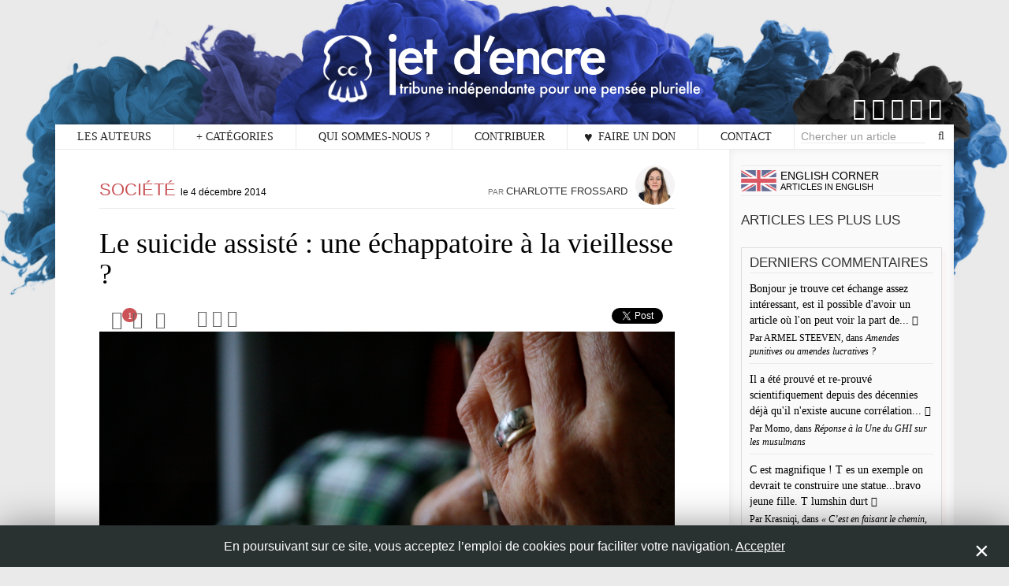

--- FILE ---
content_type: text/html; charset=UTF-8
request_url: http://www.jetdencre.ch/suicide-assiste-echappatoire-vieillesse-7977
body_size: 19706
content:
<!doctype html>
<!--[if IE 9]><html lang="fr" class="ie9"><![endif]-->
<html lang="fr">
	<head>
		<meta http-equiv="Content-Type" content="text/html; charset=utf-8">
		<!--[if IE]><meta http-equiv="X-UA-Compatible" content="IE=edge"><![endif]-->
		<title>Le suicide assisté : une échappatoire à la vieillesse ?</title>
		<meta name="description" content="Bénéficier de l’aide au suicide sans être atteint d’une maladie incurable, c’est aujourd’hui admis et possible en Suisse. En mai dernier, les associations d’aide au suicide ont étendu leurs prestations aux personnes souffrant de polypathologies invalidantes liées à l’âge ou celles en bonne...">
	    <meta name="viewport" content="width=device-width, user-scalable=yes, initial-scale=1, minimum-scale=1.0, maximum-scale=2.0">
		<meta name="apple-mobile-web-app-capable" content="yes">
		<meta name="apple-mobile-web-app-status-bar-style" content="black">
        <meta name="author" content="Charlotte Frossard" />
		<link rel="icon" type="image/png" href="http://www.jetdencre.ch/wp-content/themes/jetdencre_v2.11/favicon.ico" />
       
        <meta name="google-site-verification" content="57LOOsq8PUb1B9i_QBOs4SG3EczqJdu2dNcT3jw1OjU" />
        
            	<meta name="twitter:card" content="summary_large_image">
      	<meta name="twitter:creator" content="@jet_dencre">
    	<meta name="twitter:title" content="Le suicide assisté : une échappatoire à la vieillesse ?">
       	<meta name="twitter:description" content="Bénéficier de l’aide au suicide sans être atteint d’une maladie incurable, c’est aujourd’hui admis et possible en Suisse. En mai dernier, les associations d’aide au suicide ont étendu leurs prestations aux personnes souffrant de polypathologies invalidantes liées à l’âge ou celles en bonne..."> 
		<meta name="twitter:site" content="http://www.jetdencre.ch/suicide-assiste-echappatoire-vieillesse-7977">
    	<meta name="twitter:image:src" content="https://www.jetdencre.ch/wp-content/uploads/2014/12/IMG_2324-2.jpg">
		<meta name="twitter:image:width" content="3888">
      	<meta name="twitter:image:height" content="2592">

		<meta property="og:type" content="website">
		<meta property="og:site_name" content="Jet d&#039;Encre">
		<meta property="og:locale" content="fr_FR">
		<meta property="og:url" content="http://www.jetdencre.ch/suicide-assiste-echappatoire-vieillesse-7977">
		<meta property="og:title" content="Le suicide assisté : une échappatoire à la vieillesse ?">
		<meta property="og:description" content='Bénéficier de l’aide au suicide sans être atteint d’une maladie incurable, c’est aujourd’hui admis et possible en Suisse. En mai dernier, les associations d’aide au suicide ont étendu leurs prestations aux personnes souffrant de polypathologies invalidantes liées à l’âge ou celles en bonne...'>
      	<meta property="og:image" content="https://www.jetdencre.ch/wp-content/uploads/2014/12/IMG_2324-2.jpg">
    	<meta property="og:image:type" content="image/jpg">
    	<meta property="og:image:width" content="3888">
    	<meta property="og:image:height" content="2592">
        <meta property="fb:app_id" content="966242223397117">
        
        <link rel='dns-prefetch' href='//s.w.org' />
<link rel="alternate" type="application/rss+xml" title="Jet d&#039;Encre &raquo; Le suicide assisté : une échappatoire à la vieillesse ? Flux des commentaires" href="https://www.jetdencre.ch/suicide-assiste-echappatoire-vieillesse-7977/feed" />
		<script type="text/javascript">
			window._wpemojiSettings = {"baseUrl":"https:\/\/s.w.org\/images\/core\/emoji\/12.0.0-1\/72x72\/","ext":".png","svgUrl":"https:\/\/s.w.org\/images\/core\/emoji\/12.0.0-1\/svg\/","svgExt":".svg","source":{"concatemoji":"http:\/\/www.jetdencre.ch\/wp-includes\/js\/wp-emoji-release.min.js"}};
			!function(e,a,t){var n,r,o,i=a.createElement("canvas"),p=i.getContext&&i.getContext("2d");function s(e,t){var a=String.fromCharCode;p.clearRect(0,0,i.width,i.height),p.fillText(a.apply(this,e),0,0);e=i.toDataURL();return p.clearRect(0,0,i.width,i.height),p.fillText(a.apply(this,t),0,0),e===i.toDataURL()}function c(e){var t=a.createElement("script");t.src=e,t.defer=t.type="text/javascript",a.getElementsByTagName("head")[0].appendChild(t)}for(o=Array("flag","emoji"),t.supports={everything:!0,everythingExceptFlag:!0},r=0;r<o.length;r++)t.supports[o[r]]=function(e){if(!p||!p.fillText)return!1;switch(p.textBaseline="top",p.font="600 32px Arial",e){case"flag":return s([127987,65039,8205,9895,65039],[127987,65039,8203,9895,65039])?!1:!s([55356,56826,55356,56819],[55356,56826,8203,55356,56819])&&!s([55356,57332,56128,56423,56128,56418,56128,56421,56128,56430,56128,56423,56128,56447],[55356,57332,8203,56128,56423,8203,56128,56418,8203,56128,56421,8203,56128,56430,8203,56128,56423,8203,56128,56447]);case"emoji":return!s([55357,56424,55356,57342,8205,55358,56605,8205,55357,56424,55356,57340],[55357,56424,55356,57342,8203,55358,56605,8203,55357,56424,55356,57340])}return!1}(o[r]),t.supports.everything=t.supports.everything&&t.supports[o[r]],"flag"!==o[r]&&(t.supports.everythingExceptFlag=t.supports.everythingExceptFlag&&t.supports[o[r]]);t.supports.everythingExceptFlag=t.supports.everythingExceptFlag&&!t.supports.flag,t.DOMReady=!1,t.readyCallback=function(){t.DOMReady=!0},t.supports.everything||(n=function(){t.readyCallback()},a.addEventListener?(a.addEventListener("DOMContentLoaded",n,!1),e.addEventListener("load",n,!1)):(e.attachEvent("onload",n),a.attachEvent("onreadystatechange",function(){"complete"===a.readyState&&t.readyCallback()})),(n=t.source||{}).concatemoji?c(n.concatemoji):n.wpemoji&&n.twemoji&&(c(n.twemoji),c(n.wpemoji)))}(window,document,window._wpemojiSettings);
		</script>
		<style type="text/css">
img.wp-smiley,
img.emoji {
	display: inline !important;
	border: none !important;
	box-shadow: none !important;
	height: 1em !important;
	width: 1em !important;
	margin: 0 .07em !important;
	vertical-align: -0.1em !important;
	background: none !important;
	padding: 0 !important;
}
</style>
	<link rel='stylesheet' id='wp-block-library-group-css' href='https://www.jetdencre.ch/wp-content/plugins/bwp-minify/min/?f=wp-includes/css/dist/block-library/style.min.css,wp-content/plugins/cookie-law-info/public/css/cookie-law-info-public.css,wp-content/plugins/cookie-law-info/public/css/cookie-law-info-gdpr.css,wp-content/themes/jetdencre_v2.11/framework/fonts/font_bitter.css,wp-content/themes/jetdencre_v2.11/framework/fonts/font_open-sans.css,wp-content/themes/jetdencre_v2.11/framework/fonts/font_karma.css,wp-content/themes/jetdencre_v2.11/framework/fonts/font-awesome.min.css,wp-content/themes/jetdencre_v2.11/framework/fonts/futura_bold.css,wp-content/themes/jetdencre_v2.11/framework/fonts/open_sansbold.css,wp-content/themes/jetdencre_v2.11/framework/fonts/opensans-semibold.css,wp-content/themes/jetdencre_v2.11/framework/css/bootstrap.min.css,wp-content/themes/jetdencre_v2.11/framework/css/bootstrap_overload.css,wp-content/themes/jetdencre_v2.11/framework/css/slider_jetdencre.css,wp-content/themes/jetdencre_v2.11/framework/css/sidebar.css,wp-content/themes/jetdencre_v2.11/framework/css/templates_jetdencre.css' type='text/css' media='all' />
<link rel='stylesheet' id='contact-form-7-css'  href='http://www.jetdencre.ch/wp-content/plugins/contact-form-7/includes/css/styles.css' type='text/css' media='all' />
<link rel='stylesheet' id='article-css-group-css' href='https://www.jetdencre.ch/wp-content/plugins/bwp-minify/min/?f=wp-content/themes/jetdencre_v2.11/framework/css/article.css,wp-content/themes/jetdencre_v2.11/framework/css/comments.css,wp-content/themes/jetdencre_v2.11/framework/css/footer.css,wp-content/themes/jetdencre_v2.11/style.css' type='text/css' media='all' />
<link rel='stylesheet' id='print-group-css' href='https://www.jetdencre.ch/wp-content/plugins/bwp-minify/min/?f=wp-content/themes/jetdencre_v2.11/framework/css/print.css' type='text/css' media='print' />
<script  src='http://www.jetdencre.ch/wp-includes/js/jquery/jquery.js'></script>
<script  src='http://www.jetdencre.ch/wp-includes/js/jquery/jquery-migrate.min.js'></script>
<script type='text/javascript'>
/* <![CDATA[ */
var Cli_Data = {"nn_cookie_ids":[],"cookielist":[]};
var log_object = {"ajax_url":"https:\/\/www.jetdencre.ch\/wp-admin\/admin-ajax.php"};
/* ]]> */
</script>
<script type='text/javascript' src='https://www.jetdencre.ch/wp-content/plugins/bwp-minify/min/?f=wp-content/plugins/cookie-law-info/public/js/cookie-law-info-public.js'></script>
<link rel='https://api.w.org/' href='https://www.jetdencre.ch/wp-json/' />
<link rel="EditURI" type="application/rsd+xml" title="RSD" href="https://www.jetdencre.ch/xmlrpc.php?rsd" />
<link rel="wlwmanifest" type="application/wlwmanifest+xml" href="http://www.jetdencre.ch/wp-includes/wlwmanifest.xml" /> 
<link rel='prev' title='Forfaits fiscaux: pratique scandaleuse?' href='https://www.jetdencre.ch/forfaits-fiscaux-pratique-scandaleuse-7924' />
<link rel='next' title='Une escouade à Bangui : témoignage sur la terre battue centrafricaine' href='https://www.jetdencre.ch/escouade-bangui-temoignage-terre-battue-centrafricaine-7990' />
<meta name="generator" content="WordPress 5.3.20" />
<link rel="canonical" href="https://www.jetdencre.ch/suicide-assiste-echappatoire-vieillesse-7977" />
<link rel='shortlink' href='https://www.jetdencre.ch/?p=7977' />
<link rel="alternate" type="application/json+oembed" href="https://www.jetdencre.ch/wp-json/oembed/1.0/embed?url=https%3A%2F%2Fwww.jetdencre.ch%2Fsuicide-assiste-echappatoire-vieillesse-7977" />
<link rel="alternate" type="text/xml+oembed" href="https://www.jetdencre.ch/wp-json/oembed/1.0/embed?url=https%3A%2F%2Fwww.jetdencre.ch%2Fsuicide-assiste-echappatoire-vieillesse-7977&#038;format=xml" />

<link rel="stylesheet" href="http://www.jetdencre.ch/wp-content/plugins/count-per-day/counter.css" type="text/css" />
		<script type="text/javascript">
			var cli_flush_cache=2;
		</script>
				<style>
/* COLORS CATEGORIES */

[class*="cartouche-"] {color:#fff;}

.light {color:#eaeaea;}
.light:hover {color:#eaeaea;}
.cartouche-light  {background-color:#eaeaea;}
.divider-bottom-light  {border-bottom-color:#eaeaea;}
.divider-top-light  {border-top-color:#eaeaea;}
.borderBottom-light  {border-bottom-color:#eaeaea;}
.borderRight-light  {border-right-color:#eaeaea;}
.arrow-left-light  {border-right: 10px solid #eaeaea;}
.after-light a:hover {color:#eaeaea;}
.after-light .readmore {color:#eaeaea;}

	
		.actualite {color:#be4182}
	.actualite:hover {color:#be4182;}
	.cartouche-actualite {background-color:#be4182;}
	.divider-bottom-actualite {border-bottom-color:#be4182;}
	.divider-top-actualite {border-top-color:#be4182;}
	.borderBottom-actualite {border-bottom-color:#be4182;}
	.borderRight-actualite {border-right-color:#be4182;}
	.borderLeft-actualite {border-left-color:#be4182 !important;}
	.arrow-left-actualite {border-right: 10px solid #be4182;}
	.hover-actualite a:hover{color:#be4182;}
	.after-actualite .readmore {color:#be4182;}
		
		
		
		.coup-de-coeur {color:#333333}
	.coup-de-coeur:hover {color:#333333;}
	.cartouche-coup-de-coeur {background-color:#333333;}
	.divider-bottom-coup-de-coeur {border-bottom-color:#333333;}
	.divider-top-coup-de-coeur {border-top-color:#333333;}
	.borderBottom-coup-de-coeur {border-bottom-color:#333333;}
	.borderRight-coup-de-coeur {border-right-color:#333333;}
	.borderLeft-coup-de-coeur {border-left-color:#333333 !important;}
	.arrow-left-coup-de-coeur {border-right: 10px solid #333333;}
	.hover-coup-de-coeur a:hover{color:#333333;}
	.after-coup-de-coeur .readmore {color:#333333;}
		
		.coups-de-crayon {color:#333333}
	.coups-de-crayon:hover {color:#333333;}
	.cartouche-coups-de-crayon {background-color:#333333;}
	.divider-bottom-coups-de-crayon {border-bottom-color:#333333;}
	.divider-top-coups-de-crayon {border-top-color:#333333;}
	.borderBottom-coups-de-crayon {border-bottom-color:#333333;}
	.borderRight-coups-de-crayon {border-right-color:#333333;}
	.borderLeft-coups-de-crayon {border-left-color:#333333 !important;}
	.arrow-left-coups-de-crayon {border-right: 10px solid #333333;}
	.hover-coups-de-crayon a:hover{color:#333333;}
	.after-coups-de-crayon .readmore {color:#333333;}
		
		.critique-medias {color:#33a7db}
	.critique-medias:hover {color:#33a7db;}
	.cartouche-critique-medias {background-color:#33a7db;}
	.divider-bottom-critique-medias {border-bottom-color:#33a7db;}
	.divider-top-critique-medias {border-top-color:#33a7db;}
	.borderBottom-critique-medias {border-bottom-color:#33a7db;}
	.borderRight-critique-medias {border-right-color:#33a7db;}
	.borderLeft-critique-medias {border-left-color:#33a7db !important;}
	.arrow-left-critique-medias {border-right: 10px solid #33a7db;}
	.hover-critique-medias a:hover{color:#33a7db;}
	.after-critique-medias .readmore {color:#33a7db;}
		
		.culture {color:#d17131}
	.culture:hover {color:#d17131;}
	.cartouche-culture {background-color:#d17131;}
	.divider-bottom-culture {border-bottom-color:#d17131;}
	.divider-top-culture {border-top-color:#d17131;}
	.borderBottom-culture {border-bottom-color:#d17131;}
	.borderRight-culture {border-right-color:#d17131;}
	.borderLeft-culture {border-left-color:#d17131 !important;}
	.arrow-left-culture {border-right: 10px solid #d17131;}
	.hover-culture a:hover{color:#d17131;}
	.after-culture .readmore {color:#d17131;}
		
		.economie {color:#29416a}
	.economie:hover {color:#29416a;}
	.cartouche-economie {background-color:#29416a;}
	.divider-bottom-economie {border-bottom-color:#29416a;}
	.divider-top-economie {border-top-color:#29416a;}
	.borderBottom-economie {border-bottom-color:#29416a;}
	.borderRight-economie {border-right-color:#29416a;}
	.borderLeft-economie {border-left-color:#29416a !important;}
	.arrow-left-economie {border-right: 10px solid #29416a;}
	.hover-economie a:hover{color:#29416a;}
	.after-economie .readmore {color:#29416a;}
		
		.english-corner {color:#333333}
	.english-corner:hover {color:#333333;}
	.cartouche-english-corner {background-color:#333333;}
	.divider-bottom-english-corner {border-bottom-color:#333333;}
	.divider-top-english-corner {border-top-color:#333333;}
	.borderBottom-english-corner {border-bottom-color:#333333;}
	.borderRight-english-corner {border-right-color:#333333;}
	.borderLeft-english-corner {border-left-color:#333333 !important;}
	.arrow-left-english-corner {border-right: 10px solid #333333;}
	.hover-english-corner a:hover{color:#333333;}
	.after-english-corner .readmore {color:#333333;}
		
		.environnement {color:#499b45}
	.environnement:hover {color:#499b45;}
	.cartouche-environnement {background-color:#499b45;}
	.divider-bottom-environnement {border-bottom-color:#499b45;}
	.divider-top-environnement {border-top-color:#499b45;}
	.borderBottom-environnement {border-bottom-color:#499b45;}
	.borderRight-environnement {border-right-color:#499b45;}
	.borderLeft-environnement {border-left-color:#499b45 !important;}
	.arrow-left-environnement {border-right: 10px solid #499b45;}
	.hover-environnement a:hover{color:#499b45;}
	.after-environnement .readmore {color:#499b45;}
		
		.genre {color:#a35f23}
	.genre:hover {color:#a35f23;}
	.cartouche-genre {background-color:#a35f23;}
	.divider-bottom-genre {border-bottom-color:#a35f23;}
	.divider-top-genre {border-top-color:#a35f23;}
	.borderBottom-genre {border-bottom-color:#a35f23;}
	.borderRight-genre {border-right-color:#a35f23;}
	.borderLeft-genre {border-left-color:#a35f23 !important;}
	.arrow-left-genre {border-right: 10px solid #a35f23;}
	.hover-genre a:hover{color:#a35f23;}
	.after-genre .readmore {color:#a35f23;}
		
		.histoire {color:#a35f23}
	.histoire:hover {color:#a35f23;}
	.cartouche-histoire {background-color:#a35f23;}
	.divider-bottom-histoire {border-bottom-color:#a35f23;}
	.divider-top-histoire {border-top-color:#a35f23;}
	.borderBottom-histoire {border-bottom-color:#a35f23;}
	.borderRight-histoire {border-right-color:#a35f23;}
	.borderLeft-histoire {border-left-color:#a35f23 !important;}
	.arrow-left-histoire {border-right: 10px solid #a35f23;}
	.hover-histoire a:hover{color:#a35f23;}
	.after-histoire .readmore {color:#a35f23;}
		
		.international {color:#cea122}
	.international:hover {color:#cea122;}
	.cartouche-international {background-color:#cea122;}
	.divider-bottom-international {border-bottom-color:#cea122;}
	.divider-top-international {border-top-color:#cea122;}
	.borderBottom-international {border-bottom-color:#cea122;}
	.borderRight-international {border-right-color:#cea122;}
	.borderLeft-international {border-left-color:#cea122 !important;}
	.arrow-left-international {border-right: 10px solid #cea122;}
	.hover-international a:hover{color:#cea122;}
	.after-international .readmore {color:#cea122;}
		
		.jet-dancre-sur {color:#333333}
	.jet-dancre-sur:hover {color:#333333;}
	.cartouche-jet-dancre-sur {background-color:#333333;}
	.divider-bottom-jet-dancre-sur {border-bottom-color:#333333;}
	.divider-top-jet-dancre-sur {border-top-color:#333333;}
	.borderBottom-jet-dancre-sur {border-bottom-color:#333333;}
	.borderRight-jet-dancre-sur {border-right-color:#333333;}
	.borderLeft-jet-dancre-sur {border-left-color:#333333 !important;}
	.arrow-left-jet-dancre-sur {border-right: 10px solid #333333;}
	.hover-jet-dancre-sur a:hover{color:#333333;}
	.after-jet-dancre-sur .readmore {color:#333333;}
		
		.l-encrier {color:#333333}
	.l-encrier:hover {color:#333333;}
	.cartouche-l-encrier {background-color:#333333;}
	.divider-bottom-l-encrier {border-bottom-color:#333333;}
	.divider-top-l-encrier {border-top-color:#333333;}
	.borderBottom-l-encrier {border-bottom-color:#333333;}
	.borderRight-l-encrier {border-right-color:#333333;}
	.borderLeft-l-encrier {border-left-color:#333333 !important;}
	.arrow-left-l-encrier {border-right: 10px solid #333333;}
	.hover-l-encrier a:hover{color:#333333;}
	.after-l-encrier .readmore {color:#333333;}
		
		.l-entretien-jet-d-encre {color:#333333}
	.l-entretien-jet-d-encre:hover {color:#333333;}
	.cartouche-l-entretien-jet-d-encre {background-color:#333333;}
	.divider-bottom-l-entretien-jet-d-encre {border-bottom-color:#333333;}
	.divider-top-l-entretien-jet-d-encre {border-top-color:#333333;}
	.borderBottom-l-entretien-jet-d-encre {border-bottom-color:#333333;}
	.borderRight-l-entretien-jet-d-encre {border-right-color:#333333;}
	.borderLeft-l-entretien-jet-d-encre {border-left-color:#333333 !important;}
	.arrow-left-l-entretien-jet-d-encre {border-right: 10px solid #333333;}
	.hover-l-entretien-jet-d-encre a:hover{color:#333333;}
	.after-l-entretien-jet-d-encre .readmore {color:#333333;}
		
		
		.migrations {color:#be4182}
	.migrations:hover {color:#be4182;}
	.cartouche-migrations {background-color:#be4182;}
	.divider-bottom-migrations {border-bottom-color:#be4182;}
	.divider-top-migrations {border-top-color:#be4182;}
	.borderBottom-migrations {border-bottom-color:#be4182;}
	.borderRight-migrations {border-right-color:#be4182;}
	.borderLeft-migrations {border-left-color:#be4182 !important;}
	.arrow-left-migrations {border-right: 10px solid #be4182;}
	.hover-migrations a:hover{color:#be4182;}
	.after-migrations .readmore {color:#be4182;}
		
		.politique {color:#67559a}
	.politique:hover {color:#67559a;}
	.cartouche-politique {background-color:#67559a;}
	.divider-bottom-politique {border-bottom-color:#67559a;}
	.divider-top-politique {border-top-color:#67559a;}
	.borderBottom-politique {border-bottom-color:#67559a;}
	.borderRight-politique {border-right-color:#67559a;}
	.borderLeft-politique {border-left-color:#67559a !important;}
	.arrow-left-politique {border-right: 10px solid #67559a;}
	.hover-politique a:hover{color:#67559a;}
	.after-politique .readmore {color:#67559a;}
		
		.societe {color:#cb5357}
	.societe:hover {color:#cb5357;}
	.cartouche-societe {background-color:#cb5357;}
	.divider-bottom-societe {border-bottom-color:#cb5357;}
	.divider-top-societe {border-top-color:#cb5357;}
	.borderBottom-societe {border-bottom-color:#cb5357;}
	.borderRight-societe {border-right-color:#cb5357;}
	.borderLeft-societe {border-left-color:#cb5357 !important;}
	.arrow-left-societe {border-right: 10px solid #cb5357;}
	.hover-societe a:hover{color:#cb5357;}
	.after-societe .readmore {color:#cb5357;}
		
		.sport {color:#4d9b4a}
	.sport:hover {color:#4d9b4a;}
	.cartouche-sport {background-color:#4d9b4a;}
	.divider-bottom-sport {border-bottom-color:#4d9b4a;}
	.divider-top-sport {border-top-color:#4d9b4a;}
	.borderBottom-sport {border-bottom-color:#4d9b4a;}
	.borderRight-sport {border-right-color:#4d9b4a;}
	.borderLeft-sport {border-left-color:#4d9b4a !important;}
	.arrow-left-sport {border-right: 10px solid #4d9b4a;}
	.hover-sport a:hover{color:#4d9b4a;}
	.after-sport .readmore {color:#4d9b4a;}
		
.dotdotdot_slider::after {color:#eaeaea;}

.autreCategorie {color:#333333;}
.autreCategorie:hover {color:#333333;}
.cartouche-autreCategorie {background-color:#333333;}
.divider-bottom-autreCategorie {border-bottom-color:#333333;}
.divider-top-autreCategorie {border-top-color:#333333;}
.borderBottom-autreCategorie {border-bottom-color:#333333;}
.borderRight-autreCategorie {border-right-color:#333333;}
.borderLeft-autreCategorie {border-right-color:#333333;}
.arrow-left-autreCategorie {border-right: 10px solid #333333;}
.hover-autreCategorie a:hover{color:#333333;}
.after-autreCategorie .readmore {color:#333333;}

/* END-COLORS CATEGORIES */

</style>	</head>
	<body>
						
		<!-- Main Header -->
		<header id="mainHeader" class="container">
				
				<div id="main_head">
					<div id="title_header">
						<h1 class="text-uppercase">
							<a href="https://www.jetdencre.ch">
								<img src="http://www.jetdencre.ch/wp-content/themes/jetdencre_v2.11/images/logo_v2015-white.svg" alt="jet d'encre" class="logo-jet-dencre" width="450">
							</a>
						</h1>
					</div>
					<ul id="reseaux_sociaux_header" class="list-inline">
						<li class="facebook">
							<a target="_blank" href="https://www.facebook.com/jetdencre.ch" data-placement="top" data-toggle="tooltip" title="Facebook"><i class="fa fa-facebook-square"></i></a>
						</li>
						<li class="instagram">
							<a target="_blank" href="https://www.instagram.com/jetdencre.ch/" data-placement="top" data-toggle="tooltip" title="Instagram"><i class="fa fa-instagram"></i></a>
						</li>
						<li class="twitter">
							<a target="_blank" href="https://twitter.com/jet_dencre?lang=fr" data-placement="top" data-toggle="tooltip" title="Twitter"><i class="fa fa-twitter-square"></i></a>
						</li>
						<li class="youtube">
							<a target="_blank" href="https://www.youtube.com/channel/UCCQu-qjWEKutpOsNZC-H0lQ" data-placement="top" data-toggle="tooltip" title="Youtube"><i class="fa fa-youtube-square"></i></a>
						</li>
						<li class="feedRSS">
							<a href="https://www.jetdencre.ch/feed" target="_blank" data-placement="top" data-toggle="tooltip" title="RSS"><i class="fa fa-rss-square"></i></a>
						</li>
					</ul>
				</div>
				
				<nav id="mainNav" class="navbar navbar-default container">
				  	<div class="mainNav_wrapper desktop-menu">
						<div class="navbar-header">
														<a id="back-button" type="button" class="navbar-toggle" href="#" onclick="go_back();">
								<i class="fa fa-arrow-left"></i>
								<script>
									function go_back() {
										if (document.referrer.indexOf('https://www.jetdencre.ch') == -1) { 
											window.location.href = 'https://www.jetdencre.ch';
											//return false;
										} 
										else { 
											//javascript:history.back();
											javascript:history.go(-1);
											//return false;
										}
									}
									
								</script>
							</a>
														<div class="navbrand navbrand-mobile">
								<a href="https://www.jetdencre.ch" class="logo-jde-mobile">
								</a>
							</div>
						</div>
												<div id="menu-content">
							<ul id="menu" class="nav navbar-nav text-uppercase no-padding text-center">
								<li>
									<a href="https://www.jetdencre.ch/auteurs">Les auteurs</a>
								</li>
								<li class="dropdown dropdownMainMenu">
									<a href="#" class="dropdown-toggle dropdownMainMenuBTN" data-toggle="dropdown" role="button" aria-haspopup="true" aria-expanded="false"><span class="crosslink">+</span> Catégories</a>
									<ul class="dropdown-menu">
									 
										<li>
											<a href="https://www.jetdencre.ch/categorie/critique-medias"><span class="critique-medias">Critique Médias</span></a>
										</li>
										 
										<li>
											<a href="https://www.jetdencre.ch/categorie/culture"><span class="culture">Culture</span></a>
										</li>
										 
										<li>
											<a href="https://www.jetdencre.ch/categorie/economie"><span class="economie">Économie</span></a>
										</li>
										 
										<li>
											<a href="https://www.jetdencre.ch/categorie/genre"><span class="genre">Genre</span></a>
										</li>
										 
										<li>
											<a href="https://www.jetdencre.ch/categorie/international"><span class="international">International</span></a>
										</li>
										 
										<li>
											<a href="https://www.jetdencre.ch/categorie/migrations"><span class="migrations">Migrations</span></a>
										</li>
										 
										<li>
											<a href="https://www.jetdencre.ch/categorie/politique"><span class="politique">Politique</span></a>
										</li>
										 
										<li>
											<a href="https://www.jetdencre.ch/categorie/societe"><span class="societe">Société</span></a>
										</li>
										 
										<li>
											<a href="https://www.jetdencre.ch/categorie/sport"><span class="sport">Sport</span></a>
										</li>
																				<li role="separator" class="divider"></li>
										 
										<li>
											<a href="https://www.jetdencre.ch/categorie/coup-de-coeur"><span class="autreCategorie">Coups de coeur</span></a>
										</li>
										 
										<li>
											<a href="https://www.jetdencre.ch/categorie/coups-de-crayon"><span class="autreCategorie">Coups de crayon</span></a>
										</li>
										 
										<li>
											<a href="https://www.jetdencre.ch/dossiers"><span class="autreCategorie">Dossiers</span></a>
										</li>
										 
										<li>
											<a href="https://www.jetdencre.ch/categorie/english-corner"><span class="autreCategorie">English Corner</span></a>
										</li>
										 
										<li>
											<a href="https://www.jetdencre.ch/categorie/jet-dancre-sur"><span class="autreCategorie">Jet d'ancre sur</span></a>
										</li>
										 
										<li>
											<a href="https://www.jetdencre.ch/categorie/l-encrier"><span class="autreCategorie">L'encrier</span></a>
										</li>
										 
										<li>
											<a href="https://www.jetdencre.ch/categorie/l-entretien-jet-d-encre"><span class="autreCategorie">L'Entretien Jet d'Encre</span></a>
										</li>
																			</ul>
								</li>
								<li>
									<a href="https://www.jetdencre.ch/qui-sommes-nous">Qui sommes-nous ?</a>
								</li>
								<li>
									<a href="https://www.jetdencre.ch/contribuer">Contribuer</a>
								</li>
								<li>
									<a href="https://www.jetdencre.ch/faire-un-don" class="faire-un-don">&#x2665; Faire un don</a>
								</li>
								<li>
									<a href="https://www.jetdencre.ch/contact">Contact</a>
								</li>
							</ul>
							<form method="get" class="navbar-form navbar-right" action="https://www.jetdencre.ch/">
								<div class="form-group">
									<input type="search" class="form-control" placeholder="Chercher un article" value="" name="s" title="Chercher un article, un auteur…" />
								</div>
								<button type="submit" class="btn btn-default"><i class="fa fa-search"></i></button>
							</form>
						</div><!-- /.navbar-collapse -->
					</div>
				</nav>       
			</header>
			
		<section id="content" class="mobile">	
			

			<div id="main_container" class="container">
				<div id="wrapper" class="row"><div id="fb-root"></div>

<script>(function(d, s, id) {
  var js, fjs = d.getElementsByTagName(s)[0];
  if (d.getElementById(id)) return;
  js = d.createElement(s); js.id = id;
  js.src = "//connect.facebook.net/fr_FR/sdk.js#xfbml=1&version=v2.8";
  fjs.parentNode.insertBefore(js, fjs);
}(document, 'script', 'facebook-jssdk'));</script>
	<div id="article" class="col-sm-12 col-md-9 col-lg-8 ">
    	<div id="jde_print" class="hidden">
        	<img class="jde_logo_print" src="http://www.jetdencre.ch/wp-content/themes/jetdencre_v2.11/images/logo_jde_print.jpg" alt="Le suicide assisté : une échappatoire à la vieillesse ?"/>
    		<p>
            	https://www.jetdencre.ch<br>
            </p>
        </div>
        <section class="article-header">
        	<div class="head-article">
            	<h3 class="categorie pull-left">
                	<a href="https://www.jetdencre.ch/categorie/societe" class="societe">Société</a>
                    <small class="date">Le 4 décembre 2014</small>
              	</h3>
                
                <div class="users ">
                                    <div class="profile-user">
                        <div class="profile-header img-circle">
                            <a href="https://www.jetdencre.ch/auteurs/charlotte-frossard"><img src="https://www.jetdencre.ch/wp-content/uploads/2019/04/img_1591_450x450_acf_cropped-300x300.jpg" class="img-responsive" alt="Charlotte Frossard"/></a>
                        </div>
                        <div class="profile-content">
                            <h4 class="categorie">
                                <small>Par </small><a href="https://www.jetdencre.ch/auteurs/charlotte-frossard" class="auteur-link">Charlotte Frossard</a>
                                                            </h4>
                        </div>
                    </div>
                                   	                </div>
           	</div>
                        
            <h2 class="title col-xs-12 no-padding"><span class="">Le suicide assisté : une échappatoire à la vieillesse ?</span></h2>
            
            
            <div class="tools-article col-xs-12">
            	<div class="sharePrint pull-left">
                						<a href="#" class="btn-commentaires" data-toggle="tooltip" data-placement="top" title="Commentaires"><i class="fa fa-commenting-o"></i><span class="comment_count_tool cartouche-societe">1</span></a>
                    <a href="mailto:?subject=Le suicide assisté : une échappatoire à la vieillesse ?&body=Bonjour%0D%0AJe vous recommande la lecture de l'article suivant: https://www.jetdencre.ch/suicide-assiste-echappatoire-vieillesse-7977" data-toggle="tooltip" data-placement="top" title="Envoyer cet article par email"><i class="fa fa-paper-plane-o"></i></a>
                    <a href="#" class="btn-print" data-toggle="tooltip" data-placement="top" title="Imprimer l'article"><i class="fa fa-print"></i></a>
                </div>
                <div class="viewsTool pull-left">
                    <a href="#" class="zoom-in" data-toggle="tooltip" data-placement="top" title="Agrandir le texte"><i class="fa fa-search-plus"></i></a>
                    <a href="#" class="zoom-out" data-toggle="tooltip" data-placement="top" title="Réduire le texte"><i class="fa fa-search-minus"></i></a>
                    <a href="#" class="mode-quiet" data-toggle="tooltip" data-placement="top" title="Mode lecture"><i class="fa fa-book"></i></a>
                </div>
                <div class="reseauxSociaux pull-right">
                	<div class="fb-like" data-href="http://www.jetdencre.ch/suicide-assiste-echappatoire-vieillesse-7977" data-layout="button_count" data-action="like"></div>
                    <div class="fb-share-button" data-href="http://www.jetdencre.ch/suicide-assiste-echappatoire-vieillesse-7977" data-layout="button"></div>
                    <div>
                    <a href="https://twitter.com/share" class="twitter-share-button" data-count="none">Tweet</a>
	<script>!function(d,s,id){var js,fjs=d.getElementsByTagName(s)[0],p=/^http:/.test(d.location)?'http':'https';if(!d.getElementById(id)){js=d.createElement(s);js.id=id;js.src=p+'://platform.twitter.com/widgets.js';fjs.parentNode.insertBefore(js,fjs);}}(document, 'script', 'twitter-wjs');</script>
                	</div>
                </div>
            </div>
            <div class="header-top-article container navbar navbar-default" style="opacity:0;">
            	<div class="tools-article col-xs-12">
                    <div class="sharePrint pull-left">
						<a href="#" class="btn-commentaires" data-toggle="tooltip" data-placement="bottom" title="Commentaires"><i class="fa fa-commenting-o"></i><span class="comment_count_tool cartouche-societe">1</span></a>
                    	<a href="mailto:?subject=Le suicide assisté : une échappatoire à la vieillesse ?&body=Bonjour%0D%0AJe vous recommande la lecture de l'article suivant: https://www.jetdencre.ch/suicide-assiste-echappatoire-vieillesse-7977" data-toggle="tooltip" data-placement="bottom" title="Envoyer cet article par email"><i class="fa fa-paper-plane-o"></i></a>
                    	<a href="#" class="btn-print" data-toggle="tooltip" data-placement="bottom" title="Imprimer l'article"><i class="fa fa-print"></i></a>
                    </div>
                    <div class="viewsTool pull-left">
                        <a href="#" class="zoom-in" data-toggle="tooltip" data-placement="bottom" title="Agrandir le texte"><i class="fa fa-search-plus"></i></a>
                        <a href="#" class="zoom-out" data-toggle="tooltip" data-placement="bottom" title="Réduire le texte"><i class="fa fa-search-minus"></i></a>
                        <a href="#" class="mode-quiet" data-toggle="tooltip" data-placement="bottom" title="Mode lecture"><i class="fa fa-book"></i></a>
                    </div>
                    <div class="reseauxSociaux pull-right">
                        <div class="fb-like" data-href="http://www.jetdencre.ch/suicide-assiste-echappatoire-vieillesse-7977" data-layout="button_count"></div>
                        <div class="fb-share-button" data-href="http://www.jetdencre.ch/suicide-assiste-echappatoire-vieillesse-7977" data-layout="button"></div>
                        <div>
                        <a href="https://twitter.com/share" class="twitter-share-button" data-count="none">Tweet</a>
    <script>!function(d,s,id){var js,fjs=d.getElementsByTagName(s)[0],p=/^http:/.test(d.location)?'http':'https';if(!d.getElementById(id)){js=d.createElement(s);js.id=id;js.src=p+'://platform.twitter.com/widgets.js';fjs.parentNode.insertBefore(js,fjs);}}(document, 'script', 'twitter-wjs');</script>
                        </div>
                        
                    </div>
              	</div>
            </div>
        </section>
        <div class="clearfix"></div>
        <div class="article-content clearfix">
            <div class="row">
                <div class="article-img col-xs-12 article-header-img">
                	<div class="parent-img-article">
                        <div class="img-article-container">
						                                <img class="img-article image-centered" src="https://www.jetdencre.ch/wp-content/uploads/2014/12/IMG_2324-2.jpg" alt="Le suicide assisté : une échappatoire à la vieillesse ?"/>
                         
                    	</div>
                   	</div>
                    <div class="legend-image-wrapper"><div class="legend-image-article"><p><span style="color: #808080;"><em>© Julie Frossard</em></span></p>
</div></div>
              	</div>
               	<div class="clearfix"></div>
                <div class="content col-xs-12">
                    <p>Bénéficier de l’aide au suicide sans être atteint d’une maladie incurable, c’est aujourd’hui admis et possible en Suisse. En mai dernier, les associations d’aide au suicide ont étendu leurs prestations aux personnes souffrant de <em>polypathologies invalidantes liées à l’âge</em><sup><span style="color: #808080;"><a style="color: #808080;" href="#_ftn1" name="_ftnref1">1</a></span></sup> ou celles <em>en bonne santé qui,</em><em> ayant atteint un âge avancé, désirent mettre un terme à leur existence.</em><sup><span style="color: #808080;"><a style="color: #808080;" href="#_ftn2" name="_ftnref2">2</a></span></sup> Depuis, plusieurs nouveautés ont agité le milieu de l’assistance au suicide : la Fédération mondiale des associations pour le droit de mourir a pris la décision de s’installer à Genève en 2015, tandis que le Parlement neuchâtelois vient d’approuver l’obligation pour les homes et hôpitaux publics du canton d’accueillir les associations Exit et Dignitas au sein de leur établissement<sup><span style="color: #808080;"><a style="color: #808080;" href="#_ftn3" name="_ftnref3">3</a></span></sup>.</p>
<p>La question de l’autodétermination semble ainsi prendre de plus en plus d’ampleur dans la société helvétique. Avec ses 70&rsquo;000 adhérents, la section alémanique d’Exit constitue actuellement la plus grande association de Suisse<sup><span style="color: #808080;"><a style="color: #808080;" href="#_ftn4" name="_ftnref4">4</a></span></sup>. Les chiffres le confirment : selon l’Office fédéral de la statistique, le nombre de personnes, hommes et femmes confondus, ayant recours au suicide assisté a plus que doublé en l’espace d’une décennie<sup><span style="color: #808080;"><a style="color: #808080;" href="#_ftn5" name="_ftnref5">5</a></span></sup>. Un état de fait sans aucun doute corrélé au vieillissement général de la population, et qui semble plébiscité par une grande partie de cette dernière, soucieuse de pouvoir décider librement de la façon dont elle disposera de sa vie. Néanmoins, à l’heure où la dignité dans la mort commence à se libéraliser, il semble fondamental de revenir à l’autre revers de la médaille, et à ce qui précède ce moment plus ou moins lointain où l’on décidera, peut-être, d’écourter notre existence : la dignité dans la vie, et plus précisément celle de la vieillesse. En l’occurrence, est-elle suffisante ?</p>
<p>En effet, l’évolution exponentielle de l’assistance au suicide ne peut se faire sans questionner la façon dont nous appréhendons le vieillissement, que ce soit le nôtre, celui de nos parents ou de la population générale. La vieillesse, définie par le milieu médical comme un état et non une pathologie, semble désormais muée en une forme de maladie que le suicide peut pallier de façon radicale et instantanée. Devient-elle donc progressivement, avec son lot de dégradations physiques et psychologiques, une période de la vie que l’on n’estime pas assez valable, ou que l’on ne veut plus subir ?</p>
<p>Il paraît en effet ardu de définir dans une société hyper-dynamique quelle est, sinon le sens, l’utilité d’une existence exempte d’activité professionnelle et réduite en relations sociales<sup><span style="color: #808080;"><a style="color: #808080;" href="#_ftn6" name="_ftnref6">6</a></span></sup>. Selon une étude soutenue par le Fonds national scientifique suisse, il y a davantage de personnes seules et divorcées que de personnes mariées qui ont recours au suicide accompagné. De même, le nombre de personnes veuves y faisant appel est exorbitant<sup><span style="color: #808080;"><a style="color: #808080;" href="#_ftn7" name="_ftnref7">7</a></span></sup>. Tout comme dans le suicide des jeunes, le taux de suicides est plus élevé dans les zones urbaines et peu religieuses, où la dimension communautaire est réputée pour être moins présente. Face à l’isolement et la sensation d’être en marge de la société, la sensation de constituer un poids pour son entourage survient rapidement : les personnes âgées cumulent en ce sens <em>des facteurs favorables au suicide</em><sup><span style="color: #808080;"><a style="color: #808080;" href="#_ftn8" name="_ftnref8">8</a></span></sup>. On comprend donc l’inquiétude initiale du président de la Commission centrale d’éthique qui craignait, avec la libéralisation des conditions d’assistance au suicide, <em>des pressions psychologiques et sociales sur les personnes âgées </em>(…)<sup><span style="color: #808080;"><a style="color: #808080;" href="#_ftn9" name="_ftnref9">9</a></span></sup> qui pourraient voir, dans leur mort anticipée, une dimension sacrificielle nécessaire au bon fonctionnement de la société.</p>
<p>Difficile dès lors de ne pas percevoir dans cette situation un véritable « mal du siècle » auquel nous n’étions pas préparés. De la même façon qu’au XIX<sup>e </sup>siècle, la jeunesse souffrait d’être en marge d’une société dans laquelle elle ne parvenait pas à se projeter, nos aînés éprouvent <em>un sentiment d’absence de sens, de lien et de contenant collectif</em><sup><span style="color: #808080;"><a style="color: #808080;" href="#_ftn10" name="_ftnref10">10</a></span></sup><em>.</em> Car, ébranlés par l’essor de nos connaissances scientifiques et médicales, enthousiasmés par leurs capacités leur permettant de vivre jusqu’à des âges vertigineux, nous avons peut-être dédaigné qu’il leur faudrait aussi en supporter les transformations physiques, à un niveau personnel, et y adapter l’ensemble de notre société, à un niveau collectif. Or, la nécessité supposée d’une liberté individuelle (pouvoir disposer librement de sa vie) ne devrait pas masquer une problématique sous-jacente : celle de la reconnaissance de la sénescence comme d’une période de crise ; de quête de sens, d’utilité ou de bien-être ; d’une population aux besoins spécifiques dont on peut questionner l’intégration dans notre civilisation occidentale. En d’autres termes, il nous appartient d’éviter que la possibilité de raccourcir ses jours ne se substitue à un encouragement et une optimisation de la qualité de vie sénile ; en ce sens, le débat actuel sur l’assistance au suicide occulte malheureusement tout un pan de la problématique et de ses questions inhérentes : la vieillesse est-elle une période que l’on peut bien vivre ? Et, si oui, quels sont les moyens à mettre en œuvre pour y parvenir ?</p>
<p>Ainsi, sans remettre en question sa légitimité, il appert que l’assistance au suicide peut <em>aussi</em> être un lieu de réflexion sur cette ultime partie de la vie humaine ; sur le sens que nous lui attribuons ou que nous pouvons construire ; ainsi que sur l’espace qui lui est actuellement dévolu en Suisse.</p>
<p>&nbsp;</p>
<hr />
<p><span style="color: #808080;"><a style="color: #808080;" href="#_ftnref1" name="_ftn1">1.</a></span> Conditions d’EXIT, <a href="http://www.exit-geneve.ch/conditions.htm" target="_blank"><span style="color: #0000ff;">http://www.exit-geneve.ch/conditions.htm</span></a></p>
<p><span style="color: #808080;"><a style="color: #808080;" href="#_ftnref2" name="_ftn2">2.</a></span> Brochure de DIGNITAS, <a href="http://www.dignitas.ch/images/stories/pdf/informations-broschuere-dignitas-f.pdf" target="_blank"><span style="color: #0000ff;">http://www.dignitas.ch/images/stories/pdf/informations-broschuere-dignitas-f.pdf</span></a></p>
<p><span style="color: #808080;"><a style="color: #808080;" href="#_ftnref3" name="_ftn3">3.</a></span> <a href="http://www.rts.ch/info/regions/neuchatel/6277544-les-ems-neuchatelois-devront-accueillir-exit.html" target="_blank"><span style="color: #0000ff;">http://www.rts.ch/info/regions/neuchatel/6277544-les-ems-neuchatelois-devront-accueillir-exit.html</span></a></p>
<p><span style="color: #808080;"><a style="color: #808080;" href="#_ftnref4" name="_ftn4">4.</a></span> <a href="https://ssl-test.rts.ch/video/info/journal-19h30/6286212-geneve-accueillera-la-federation-mondiale-pour-le-droit-de-mourir.html" target="_blank"><span style="color: #0000ff;">https://ssl-test.rts.ch/video/info/journal-19h30/6286212-geneve-accueillera-la-federation-mondiale-pour-le-droit-de-mourir.html</span></a></p>
<p><span style="color: #808080;"><a style="color: #808080;" href="#_ftnref5" name="_ftn5">5.</a></span> Office fédéral de la statistique, <a href="http://www.bfs.admin.ch/bfs/portal/fr/index/themen/14/02/04/key/01.html" target="_blank"><span style="color: #0000ff;">http://www.bfs.admin.ch/bfs/portal/fr/index/themen/14/02/04/key/01.html</span></a></p>
<p><span style="color: #808080;"><a style="color: #808080;" href="#_ftnref6" name="_ftn6">6.</a></span> BAUDELOT Christian, ESTABLET Roger (2006), « Suicide : changement de régime. Un observateur hors pair, Maurice Halbwachs », intervention au colloque « Dialogue avec Maurice Halbwachs », Paris.</p>
<p><span style="color: #808080;"><a style="color: #808080;" href="#_ftnref7" name="_ftn7">7.</a></span> Etude du Prof. Egger, soutenue par le Fonds national scientifique suisse, <a href="http://www.snf.ch/fr/pointrecherche/newsroom/Pages/mm-140219-communique-suicide-plus-frequente-femmes.aspx" target="_blank"><span style="color: #0000ff;">http://www.snf.ch/fr/pointrecherche/newsroom/Pages/mm-140219-communique-suicide-plus-frequente-femmes.aspx</span></a></p>
<p><span style="color: #808080;"><a style="color: #808080;" href="#_ftnref8" name="_ftn8">8.</a></span> BAUDELOT Christian, ESTABLET Roger (2006). Facteurs : <em>l’affaiblissement des liens qui unissent l’individu aux grands foyers d’intégration que sont la famille (départ des enfants, isolement, veuvage,..) et l’activité professionnelle (mise à la retraite, sentiment d’inutilité, perte de l’usage réglé de l’espace et du temps qu’assure le va-et-vient entre domicile et travail, etc..).</em></p>
<p><a href="#_ftnref9" name="_ftn9"><span style="color: #808080;">9.</span></a> Prof. Christian Kind, président de la CCE, organisme qui édicte des directives médico-éthiques destinées à soutenir la pratique et la recherche médicales,, <a href="http://www.rts.ch/info/suisse/5869627-les-associations-exit-assouplissent-les-conditions-du-suicide-assiste.html" target="_blank"><span style="color: #0000ff;">http://www.rts.ch/info/suisse/5869627-les-associations-exit-assouplissent-les-conditions-du-suicide-assiste.html</span></a></p>
<p><span style="color: #808080;"><a style="color: #808080;" href="#_ftnref10" name="_ftn10">10.</a></span> <em>Prévenir le suicide de la personne âgée</em>, <a href="http://www.reiso.org/spip.php?article4452" target="_blank"><span style="color: #0000ff;">http://www.reiso.org/spip.php?article4452</span></a></p>
<p>&nbsp;</p>
<p><em><strong>AUTRES SOURCES</strong></em></p>
<p><a href="http://www.unige.ch/medecine/ieh2/ethiqueBiomedicale/enseignement/programmeY2006/2-4-1-Hurst-decisions-fin-vie.pdf" target="_blank"><span style="color: #0000ff;">http://www.unige.ch/medecine/ieh2/ethiqueBiomedicale/enseignement/programmeY2006/2-4-1-Hurst-decisions-fin-vie.pdf</span></a></p>
<p><a href="http://www.swissinfo.ch/fre/mythes-et-réalités-du-suicide-assisté-en-suisse/542196" target="_blank"><span style="color: #0000ff;">http://www.swissinfo.ch/fre/mythes-et-réalités-du-suicide-assisté-en-suisse/542196</span></a></p>
<p><a href="www.dignitas.ch" target="_blank"><span style="color: #0000ff;">www.dignitas.ch</span></a></p>
<p><a href="http://www.exit-geneve.ch" target="_blank"><span style="color: #0000ff;">http://www.exit-geneve.ch</span></a></p>
<p><a href="http://www.fmh.ch/fr/services/directives_patient.html" target="_blank"><span style="color: #0000ff;">http://www.fmh.ch/fr/services/directives_patient.html</span></a></p>
<p><a href="http://www.rts.ch/info/regions/neuchatel/6277544-les-ems-neuchatelois-devront-accueillir-exit.html" target="_blank"><span style="color: #0000ff;">http://www.rts.ch/info/regions/neuchatel/6277544-les-ems-neuchatelois-devront-accueillir-exit.html</span></a></p>
<p><a href="http://www.lecourrier.ch/125194/les_institutions_subventionnees_devront_accepter_l_assistance_au_suicide" target="_blank"><span style="color: #0000ff;">http://www.lecourrier.ch/125194/les_institutions_subventionnees_devront_accepter_l_assistance_au_suicide</span></a></p>
<p><a href="https://ssl-test.rts.ch/video/info/journal-19h30/6286212-geneve-accueillera-la-federation-mondiale-pour-le-droit-de-mourir.html" target="_blank"><span style="color: #0000ff;">https://ssl-test.rts.ch/video/info/journal-19h30/6286212-geneve-accueillera-la-federation-mondiale-pour-le-droit-de-mourir.html</span></a></p>
<p><a href="http://www.rts.ch/info/regions/geneve/6270800-la-federation-mondiale-des-associations-pour-le-droit-de-mourir-demenage-a-geneve.html" target="_blank"><span style="color: #0000ff;">http://www.rts.ch/info/regions/geneve/6270800-la-federation-mondiale-des-associations-pour-le-droit-de-mourir-demenage-a-geneve.html</span></a></p>
<p><a href="http://www.rts.ch/info/suisse/5869627-les-associations-exit-assouplissent-les-conditions-du-suicide-assiste.html" target="_blank"><span style="color: #0000ff;">http://www.rts.ch/info/suisse/5869627-les-associations-exit-assouplissent-les-conditions-du-suicide-assiste.html</span></a></p>
<p><a href="http://www.bfs.admin.ch/bfs/portal/fr/index/themen/14/02/04/key/01.html" target="_blank"><span style="color: #0000ff;">http://www.bfs.admin.ch/bfs/portal/fr/index/themen/14/02/04/key/01.html</span></a></p>
<p><a href="http://www.rts.ch/video/emissions/religion/faut-pas-croire/6234085-exit-les-vieux.html" target="_blank"><span style="color: #0000ff;">http://www.rts.ch/video/emissions/religion/faut-pas-croire/6234085-exit-les-vieux.html</span></a></p>
<p><a href="http://www.lesobservateurs.ch/2014/02/19/la-vie-de-famille-protege-du-suicide-assiste/" target="_blank"><span style="color: #0000ff;">http://www.lesobservateurs.ch/2014/02/19/la-vie-de-famille-protege-du-suicide-assiste/</span></a></p>
<p><a href="http://upload.sitesystem.ch/7589311EBD/5D242FAD61/44B8A6038D.pdf" target="_blank"><span style="color: #0000ff;">http://upload.sitesystem.ch/7589311EBD/5D242FAD61/44B8A6038D.pdf</span></a></p>
<p><a href="http://www.infosuicide.eu/pointdevue/statistique/doc/er185.pdf" target="_blank"><span style="color: #0000ff;">http://www.infosuicide.eu/pointdevue/statistique/doc/er185.pdf</span></a></p>
<p><a href="http://www.liens-socio.org/Suicide-changement-de-regime-Un" target="_blank"><span style="color: #0000ff;">http://www.liens-socio.org/Suicide-changement-de-regime-Un</span></a></p>
                </div>
           	</div>
        </div>
        
        <div id="last-comments" class="comments-list">
        	                <h3 class="text-uppercase">Commentaires</h3>
				                    <article class="comment even thread-even depth-1" itemprop="comment" itemscope="" itemtype="http://schema.org/Comment">
                        <figure class="gravatar">
                            <img class="photo" src="https://www.jetdencre.ch/wp-content/uploads/2014/12/IMG_2324-2.jpg" alt="image-user">
                        </figure>
                        <h2 class="comment-author"><!--<a class="comment-author-link" href="" itemprop="author">-->chente fou<!--</a>--></h2>
                        <time class="comment-meta-item" datetime="2013-08-23T17:47+00:00" itemprop="datePublished"> 6 décembre 2014</time>
                        <div class="comment-content post-content" itemprop="text">
                            <p>trés bon article</p>
                            <a class="read-comment comment-reply-link" aria-label="Lire la suite à chente fou" href="#">Lire la suite</a>	
                        </div>
                    </article>
          							   	<div id="comments-callback">
				<div class="row">
					<div class="col-xs-12 text-center">
						<button class="btn btn-lg btn-comment-callback post-comment" id="">Écrire un commentaire</button>
						<button class="btn btn-lg btn-comment-callback read-comment" id="">Lire tous les commentaires</button>
					</div>
				</div>
			</div>
        </div>

      	<div class="three-article">
			            
            <div id="articles_taged" class="box_jde">
                <h3 class="categorie divider">À voir aussi...</h3>
                <div class="row">
        						<div class="col-xs-12 col-sm-4">
                        <div class="row">
                            <div class="article-img col-xs-12">
                                <a href="https://www.jetdencre.ch/initiative-112-savoir-corriger-les-erreurs-du-passe-5197" class="a-img" data-img="https://www.jetdencre.ch/wp-content/uploads/2013/11/Image-Gaillard1-251x162.png"></a>
                            </div>
                            <div class="col-xs-12 article-header">
                                <h4 class="categorie divider-bottom-politique">
                                    <a href="https://www.jetdencre.ch/categorie/politique" class="politique">
                                        Politique                                    </a> 
                                </h4>
                                <span class="date hidden-md">12 novembre 2013</span>
                                
                            </div>
                            <div class="clearfix"></div>
                            <div class="col-xs-12">
                                <h4 class="title"><a href="https://www.jetdencre.ch/initiative-112-savoir-corriger-les-erreurs-du-passe-5197">Initiative 1:12, savoir corriger les erreurs du passé</a></h4>
                            </div>
                            <div class="auteurs col-xs-12">
                                <ul>
                                									<li class="auteur ellipsis">
										Par <a href="https://www.jetdencre.ch/auteurs/benoit-gaillard">Benoît Gaillard</a>									</li>
								                                </ul>
                            </div>
                        </div>
                    </div>
									<div class="col-xs-12 col-sm-4">
                        <div class="row">
                            <div class="article-img col-xs-12">
                                <a href="https://www.jetdencre.ch/ou-sont-passes-les-applaudissements-du-printemps" class="a-img" data-img="https://www.jetdencre.ch/wp-content/uploads/2020/10/masino-300x202.jpg"></a>
                            </div>
                            <div class="col-xs-12 article-header">
                                <h4 class="categorie divider-bottom-autreCategorie">
                                    <a href="https://www.jetdencre.ch/categorie/coups-de-crayon" class="autreCategorie">
                                        Coups de crayon                                    </a> 
                                </h4>
                                <span class="date hidden-md">23 octobre 2020</span>
                                
                            </div>
                            <div class="clearfix"></div>
                            <div class="col-xs-12">
                                <h4 class="title"><a href="https://www.jetdencre.ch/ou-sont-passes-les-applaudissements-du-printemps">Où sont passés les applaudissements du printemps ?</a></h4>
                            </div>
                            <div class="auteurs col-xs-12">
                                <ul>
                                									<li class="auteur ellipsis">
										Par <a href="https://www.jetdencre.ch/auteurs/masino">MASINO </a>									</li>
								                                </ul>
                            </div>
                        </div>
                    </div>
									<div class="col-xs-12 col-sm-4">
                        <div class="row">
                            <div class="article-img col-xs-12">
                                <a href="https://www.jetdencre.ch/jacques-a-dit-ecoute-des-groupes-punk-americano-musulmans" class="a-img" data-img="https://www.jetdencre.ch/wp-content/uploads/2017/07/7495992416_778a4d0d5b_o-300x200.jpg"></a>
                            </div>
                            <div class="col-xs-12 article-header">
                                <h4 class="categorie divider-bottom-culture">
                                    <a href="https://www.jetdencre.ch/categorie/culture" class="culture">
                                        Culture                                    </a> 
                                </h4>
                                <span class="date hidden-md">17 juillet 2017</span>
                                
                            </div>
                            <div class="clearfix"></div>
                            <div class="col-xs-12">
                                <h4 class="title"><a href="https://www.jetdencre.ch/jacques-a-dit-ecoute-des-groupes-punk-americano-musulmans">Jacques a dit écoute des groupes punk américano-musulmans</a></h4>
                            </div>
                            <div class="auteurs col-xs-12">
                                <ul>
                                									<li class="auteur ellipsis">
										Par <a href="https://www.jetdencre.ch/auteurs/paola-juan">Paola Juan</a>									</li>
								                                </ul>
                            </div>
                        </div>
                    </div>
				            	</div>
			</div><!--end articles_taged -->
   	 	</div>
	</div>
				<div id="commentSidebar" class="col-lg-4 col-md-3 pull-right">
			<div class="wrapper-sidebar">
	<div class="mainNavComment">
		<span class="comment_number">
 		 		1 Commentaires 
    </span>
    <button type="button" class="close-comment" data-dismiss="modal" aria-label="Close"><span aria-hidden="true">×</span></button>
	
</div>
<div id="write-comment">
    <button class="btn btn-default btn-commentaire">Écrire un commentaire</button>
		<div id="respond" class="comment-respond">
		<h3 id="reply-title" class="comment-reply-title">Laisser une réponse <small><a rel="nofollow" id="cancel-comment-reply-link" href="/suicide-assiste-echappatoire-vieillesse-7977#respond" style="display:none;">Annuler</a></small></h3><form action="http://www.jetdencre.ch/wp-comments-post.php" method="post" id="commentform" class="comment-form"><p class="comment-notes">Votre adresse de messagerie ne sera pas publiée. Les champs obligatoires sont indiqués avec *<br>Jet d'Encre vous prie d'inscrire vos commentaires dans un esprit de dialogue et les limites du respect de chacun. Merci.</p><p class="comment-form-comment"><label for="comment">Commentaire</label><textarea id="comment" name="comment" cols="45" rows="8" aria-required="true"></textarea></p><p class="comment-form-author"><label for="author">Nom <span class="required">*</span></label> <input id="author" name="author" type="text" value="" size="30" maxlength="245" required='required' /></p>
<p class="comment-form-email"><label for="email">Adresse de messagerie <span class="required">*</span></label> <input id="email" name="email" type="text" value="" size="30" maxlength="100" required='required' /></p>
<p class="comment-form-url"><label for="url">Site web</label> <input id="url" name="url" type="text" value="" size="30" maxlength="200" /></p>
<p class="comment-form-cookies-consent"><input id="wp-comment-cookies-consent" name="wp-comment-cookies-consent" type="checkbox" value="yes" /> <label for="wp-comment-cookies-consent">Enregistrer mon nom, mon e-mail et mon site web dans le navigateur pour mon prochain commentaire.</label></p>
<p class="form-submit"><input name="submit" type="submit" id="submit" class="submit" value="Laisser un commentaire" /> <input type='hidden' name='comment_post_ID' value='7977' id='comment_post_ID' />
<input type='hidden' name='comment_parent' id='comment_parent' value='0' />
</p><p style="display: none;"><input type="hidden" id="akismet_comment_nonce" name="akismet_comment_nonce" value="ad347835b7" /></p><p style="display: none;"><input type="hidden" id="ak_js" name="ak_js" value="64"/></p></form>	</div><!-- #respond -->
	    <div class="divider"></div>
</div>
<div id="comments">
    
			<div class="comments-list">

		
			<article class="comment even thread-even depth-1" id="comment-148935" itemprop="comment" itemscope itemtype="http://schema.org/Comment">
				<figure class="gravatar">
				                <img class="photo" src="https://www.jetdencre.ch/wp-content/uploads/2014/12/IMG_2324-2.jpg" alt="image-user"/>
                </figure>
                <h2 class="comment-author"><!--<a class="comment-author-link" href="" itemprop="author">-->chente fou<!--</a>--></h2>
				<time class="comment-meta-item" datetime="2014-12-06T02:18+00:00" itemprop="datePublished">Envoyé le  6 décembre 2014</time>
                <div class="comment-meta post-meta" role="complementary">
														</div>
				<div class="comment-content post-content" itemprop="text">
					<p>trés bon article</p>
					<a rel='nofollow' class='comment-reply-link' href='https://www.jetdencre.ch/suicide-assiste-echappatoire-vieillesse-7977?replytocom=148935#respond' data-commentid="148935" data-postid="7977" data-belowelement="comment-148935" data-respondelement="respond" aria-label='Répondre à chente fou'>Répondre</a>				</div>

		
			</article>

		
			</div>
		
		</div></div>		</div> 
					<div id="mainSidebar" class="col-md-3 hidden-sm hidden-xs pull-right">
		<div class="wrapper-sidebar">
    <div id="english-corner" class="divider no-margin-top">
                <a href="https://www.jetdencre.ch/categorie/english-corner">
            <img src="http://www.jetdencre.ch/wp-content/themes/jetdencre_v2.11/images/english_corner.png" alt="english corner" class="pull-left"/>
            <div class="text-uppercase">
                <h5>English corner</h5>
                <h6>ARTICLES IN ENGLISH</h6>
            </div>
        </a>
    </div>
    <div id="classementArticle" class="divider">
        <h5 class="text-uppercase">Articles les plus lus</h5>
        <div class="ul">
                </div>
    </div>
    <div id="sidebar-last-comment" class="box_jde">
		<h5 class="text-uppercase divider">Derniers Commentaires</h5>
					<div class="comment">
				<div class="comment-content dotdotdot_comment">
										<a href="https://www.jetdencre.ch/amendes-punitives-ou-amendes-lucratives-7479#comment-319052" class="">
						Bonjour je trouve cet échange assez intéressant, est il possible d'avoir un article où l'on peut voir la part de ces émoluments dans le financement de certaines politiques publiques (routes, rembourse de la dette, écoles etc)? Je souhaite avoir plus des travaux scientifiques ayant abordé ce sujet.</a> <a href="https://www.jetdencre.ch/amendes-punitives-ou-amendes-lucratives-7479#comment-319052" class="readmore"><i class="fa fa-arrow-right"></i></a>
				</div>
				<div class="infos-comment">
										Par ARMEL STEEVEN, dans <a href="https://www.jetdencre.ch/amendes-punitives-ou-amendes-lucratives-7479">Amendes punitives ou amendes lucratives ?</a>
				</div>
			</div>
					<div class="comment">
				<div class="comment-content dotdotdot_comment">
										<a href="https://www.jetdencre.ch/reponse-a-la-une-du-ghi-sur-les-musulmans#comment-317279" class="">
						Il a été prouvé et re-prouvé scientifiquement depuis des décennies déjà qu'il n'existe aucune corrélation entre milieu social et délinquance. Il s'agirait donc d'arrêter de faire persévérer cette ineptie.
Des chiffres aussi significatifs - 6% de la population représentant 50% des détenus - démontrent en réalité la causalité entre l'appartenance à la communauté islamique et la délinquance de manière irréfutable. La seule autre explication possible serait la persécution de cette population, d'où la tentative actuelle d'inventer des systèmes d'oppression imaginaires par la gauche woke.</a> <a href="https://www.jetdencre.ch/reponse-a-la-une-du-ghi-sur-les-musulmans#comment-317279" class="readmore"><i class="fa fa-arrow-right"></i></a>
				</div>
				<div class="infos-comment">
										Par Momo, dans <a href="https://www.jetdencre.ch/reponse-a-la-une-du-ghi-sur-les-musulmans">Réponse à la Une du GHI sur les musulmans</a>
				</div>
			</div>
					<div class="comment">
				<div class="comment-content dotdotdot_comment">
										<a href="https://www.jetdencre.ch/cest-en-faisant-le-chemin-quon-trouve-le-chemin#comment-316377" class="">
						C est magnifique !
T es un exemple on devrait te construire une statue...bravo jeune fille. 
T lumshin durt</a> <a href="https://www.jetdencre.ch/cest-en-faisant-le-chemin-quon-trouve-le-chemin#comment-316377" class="readmore"><i class="fa fa-arrow-right"></i></a>
				</div>
				<div class="infos-comment">
										Par Krasniqi, dans <a href="https://www.jetdencre.ch/cest-en-faisant-le-chemin-quon-trouve-le-chemin">« C’est en faisant le chemin, qu’on trouve le chemin »</a>
				</div>
			</div>
			</div>
	
    <div id="sidebarArticle">
            <article id="l-entretien-jet-d-encre" class="divider" data-date="20210416">
            <h4 class="categorie"><a href="https://www.jetdencre.ch/categorie/l-entretien-jet-d-encre" class="autreCategorie"  data-toggle="tooltip" title="Des entretiens de fond avec des personnalités ayant toutes des riches réflexions à partager. Un espace d&rsquo;ouverture au service du débat public, animé par le Comité de Jet d&rsquo;Encre." data-placement="left">L'Entretien Jet d'Encre <span class='entretien_jde_num'> #26</span></a></h4>
            <a href="https://www.jetdencre.ch/avec-paroma-ghose" class="a-img" data-img="https://www.jetdencre.ch/wp-content/uploads/2021/04/profile_landscape_feb2021-450x338.jpg">
            </a>
            <div class="date">16 avril 2021</div>  
            <h4 class="title"><a href="https://www.jetdencre.ch/avec-paroma-ghose">Avec Paroma Ghose</a></h4>
            <div class="auteurs">
                                    <ul>
                                            <li class="auteur ellipsis">
                            Par <a href="https://www.jetdencre.ch/auteurs/victor-santos-rodriguez">Victor Santos Rodriguez</a>                        </li>
                                            </ul>
                            </div>
        </article>
                <article id="jet-dancre-sur" class="divider" data-date="20211102">
            <h4 class="categorie"><a href="https://www.jetdencre.ch/categorie/jet-dancre-sur" class="autreCategorie"  data-toggle="tooltip" title="Éclairages ponctuels et regards éclectiques." data-placement="left">Jet d'ancre sur <span class='entretien_jde_num'></span></a></h4>
            <a href="https://www.jetdencre.ch/jet-dencre-celebre-ses-10-ans-et-fait-ses-adieux-en-fete" class="a-img" data-img="https://www.jetdencre.ch/wp-content/uploads/2021/11/10ans_site2-450x300.png">
            </a>
            <div class="date">2 novembre 2021</div>  
            <h4 class="title"><a href="https://www.jetdencre.ch/jet-dencre-celebre-ses-10-ans-et-fait-ses-adieux-en-fete">Jet d’Encre célèbre ses 10 ans et fait ses adieux en fête !</a></h4>
            <div class="auteurs">
                                    <ul>
                                            <li class="auteur ellipsis">
                            Par <a href="https://www.jetdencre.ch/auteurs/jetdencre">Le Comité Jet d'Encre</a>                        </li>
                                            </ul>
                            </div>
        </article>
                <article id="coups-de-crayon" class="divider" data-date="20201023">
            <h4 class="categorie"><a href="https://www.jetdencre.ch/categorie/coups-de-crayon" class="autreCategorie"  data-toggle="tooltip" title="Le monde raconté en dessins." data-placement="left">Coups de crayon <span class='entretien_jde_num'></span></a></h4>
            <a href="https://www.jetdencre.ch/ou-sont-passes-les-applaudissements-du-printemps" class="a-img" data-img="https://www.jetdencre.ch/wp-content/uploads/2020/10/masino-450x303.jpg">
            </a>
            <div class="date">23 octobre 2020</div>  
            <h4 class="title"><a href="https://www.jetdencre.ch/ou-sont-passes-les-applaudissements-du-printemps">Où sont passés les applaudissements du printemps ?</a></h4>
            <div class="auteurs">
                                    <ul>
                                            <li class="auteur ellipsis">
                            Par <a href="https://www.jetdencre.ch/auteurs/masino">MASINO </a>                        </li>
                                            </ul>
                            </div>
        </article>
                <article id="coup-de-coeur" class="divider" data-date="20200406">
            <h4 class="categorie"><a href="https://www.jetdencre.ch/categorie/coup-de-coeur" class="autreCategorie"  data-toggle="tooltip" title="Les coups de cœur de nos contributeurs, en toute subjectivité." data-placement="left">Coups de coeur <span class='entretien_jde_num'></span></a></h4>
            <a href="https://www.jetdencre.ch/eloge-de-la-ringardise" class="a-img" data-img="https://www.jetdencre.ch/wp-content/uploads/2020/03/image-2-450x450.jpeg">
            </a>
            <div class="date">6 avril 2020</div>  
            <h4 class="title"><a href="https://www.jetdencre.ch/eloge-de-la-ringardise">Éloge de la ringardise</a></h4>
            <div class="auteurs">
                                    <ul>
                                            <li class="auteur ellipsis">
                            Par <a href="https://www.jetdencre.ch/auteurs/youri-hanne">Youri Hanne</a>                        </li>
                                            </ul>
                            </div>
        </article>
                <article id="l-encrier" class="divider" data-date="20200125">
            <h4 class="categorie"><a href="https://www.jetdencre.ch/categorie/l-encrier" class="autreCategorie"  data-toggle="tooltip" title="Lieu d&rsquo;expression littéraire, animé par la plume, en prose ou en vers, de nos contributeurs." data-placement="left">L'encrier <span class='entretien_jde_num'></span></a></h4>
            <a href="https://www.jetdencre.ch/loin-de-tout-hors-de-sa-zone-de-confort-4-les-ingredients-de-la-reussite" class="a-img" data-img="https://www.jetdencre.ch/wp-content/uploads/2020/01/p1020875-1-450x300.jpg">
            </a>
            <div class="date">25 janvier 2020</div>  
            <h4 class="title"><a href="https://www.jetdencre.ch/loin-de-tout-hors-de-sa-zone-de-confort-4-les-ingredients-de-la-reussite">Loin de tout, hors de sa zone de confort #4 &#8211; Les ingrédients de la réussite</a></h4>
            <div class="auteurs">
                                    <ul>
                                            <li class="auteur ellipsis">
                            Par <a href="https://www.jetdencre.ch/auteurs/sophie-helle">Sophie Helle</a>                        </li>
                                            </ul>
                            </div>
        </article>
                         <article id="dossier" class="box_jde" data-date="20200306">
            <h4 class="categorie categorie-dossier divider"><a href="https://www.jetdencre.ch/dossiers" data-toggle="tooltip" title="Dossiers thématiques et de débats proposés par Jet d'Encre.
" data-placement="left">Dossiers</a></h4>
            <article class="divider">
                <h5 class="categorie"><a href="https://www.jetdencre.ch/dossier/covid-19" class="autreCategorie"  data-toggle="tooltip" title="Analyses et perspectives en temps de crise liée au Covid-19." data-placement="left">Covid-19</a></h5>
                <a href="https://www.jetdencre.ch/dossier/covid-19" class="a-img" data-img="https://www.jetdencre.ch/wp-content/uploads/2020/03/200130165125-corona-virus-cdc-image-super-tease-450x253.jpg"></a>
                <div class="auteurs  auteurs-dossier-sidebare">
                                    </div> 
                <div class="articles"> 
                                                                <div class="row">
                        <div class="col-xs-4 no-padding-right">
                            <a href="https://www.jetdencre.ch/coronavirus-la-maladie-qui-rend-pauvre" class="a-img" data-img="https://www.jetdencre.ch/wp-content/uploads/2020/12/img_6905-120x120.jpg"></a>
                        </div>
                        <div class="col-xs-8 link">
							<h6 class="categorie no-margin article-cat"><small><a href="https://www.jetdencre.ch/categorie/economie" class="economie">Économie</a></small></h6>
                            <a href="https://www.jetdencre.ch/coronavirus-la-maladie-qui-rend-pauvre" class="title resume-2 dotdotdot article-link">Coronavirus, la maladie qui rend pauvre</a>
                       	</div>
                    </div>
                                                                                    <div class="row">
                        <div class="col-xs-4 no-padding-right">
                            <a href="https://www.jetdencre.ch/quand-la-crise-sanitaire-revele-des-democraties-en-crise-focus-sur-la-colombie" class="a-img" data-img="https://www.jetdencre.ch/wp-content/uploads/2020/07/img_20190428_190953_163-120x120.jpg"></a>
                        </div>
                        <div class="col-xs-8 link">
							<h6 class="categorie no-margin article-cat"><small><a href="https://www.jetdencre.ch/categorie/international" class="international">International</a></small></h6>
                            <a href="https://www.jetdencre.ch/quand-la-crise-sanitaire-revele-des-democraties-en-crise-focus-sur-la-colombie" class="title resume-2 dotdotdot article-link">Quand la crise sanitaire révèle des démocraties en crise : focus sur la Colombie</a>
                       	</div>
                    </div>
                                                                                    <div class="row">
                        <div class="col-xs-4 no-padding-right">
                            <a href="https://www.jetdencre.ch/congedier-les-simulacres-sinscrire-dans-la-duree" class="a-img" data-img="https://www.jetdencre.ch/wp-content/uploads/2020/06/horloge-de-tour-de-prague-1-1024x771-2-120x120.jpg"></a>
                        </div>
                        <div class="col-xs-8 link">
							<h6 class="categorie no-margin article-cat"><small><a href="https://www.jetdencre.ch/categorie/international" class="international">International</a></small></h6>
                            <a href="https://www.jetdencre.ch/congedier-les-simulacres-sinscrire-dans-la-duree" class="title resume-2 dotdotdot article-link">Congédier les simulacres, s’inscrire dans la durée</a>
                       	</div>
                    </div>
                                                <div class="row">
                                <div class="col-xs-12 more-article-dossier">
                                    <a href="https://www.jetdencre.ch/dossier/covid-19"><span>12 articles supplémentaires</span></a>
                                </div>
                            </div>
                        	
                                    </div>
            </article>
        </article>
    </div><!--END OF SIDEBAR ARTICLE-->
</div>  	</div>
                </div><!--END OF WRAPPER-->
            <footer>
				<div id="footer-content-top" class="divider">
					<div class="col-xs-12 col-sm-4 col-md-3">
						<h3 class="titleFooter text-uppercase">
														<a class="" href="https://www.jetdencre.ch/les-peuples-de-leuro-en-crise-introduction-1420">
								<img class="logo" src="http://www.jetdencre.ch/wp-content/themes/jetdencre_v2.11/images/logowhite.png" alt="logo jet d'encre">
								<span>Jet d'encre</span>
							</a>
													</h3>
						<div>
										<div class="textwidget">Indépendante et participative, la tribune Jet d’Encre propose un espace de réflexion et de dialogue, au sein duquel la confrontation de points de vue est encouragée dans les limites de la tolérance et du respect de chacun. Jet d’Encre est mû par l’objectif premier de publier du contenu analytique ayant le potentiel d’enrichir le débat public.</div>
								</div>
						<ul id="reseaux_sociaux_footer" class="list-inline">
							<li class="facebook"><a target="_blank" href="https://www.facebook.com/jetdencre.ch" data-placement="top" data-toggle="tooltip" title="Facebook"><i class="fa fa-facebook-square"></i></a></li>
							<li class="instagram">
								<a target="_blank" href="https://www.instagram.com/jetdencre.ch/" data-placement="top" data-toggle="tooltip" title="Instagram"><i class="fa fa-instagram"></i></a>
							</li>
							<li class="twitter"><a target="_blank" href="https://twitter.com/jet_dencre?lang=fr" data-placement="top" data-toggle="tooltip" title="Twitter"><i class="fa fa-twitter-square"></i></a></li>
							<li class="youtube"><a target="_blank" href="https://www.youtube.com/channel/UCCQu-qjWEKutpOsNZC-H0lQ" data-placement="top" data-toggle="tooltip" title="Youtube"><i class="fa fa-youtube-square"></i></a></li>
							<li class="feedRSS"><a href="https://www.jetdencre.ch/feed" data-placement="top" data-toggle="tooltip" title="RSS" target="_blank"><i class="fa fa-rss-square"></i></a></li>
						</ul>
					</div>
					<div class="col-sm-4 col-md-3 hidden-xs">
						<h3 class="titleFooter">Sections</h3>
						<ul class="list-footer">
							<li><a href="https://www.jetdencre.ch/auteurs">Les auteurs</a></li>
							<li><a href="https://www.jetdencre.ch/qui-sommes-nous">Qui sommes-nous ?</a></li>
							<li><a href="https://www.jetdencre.ch/contribuer">Contribuer</a></li>
							<li><a href="https://www.jetdencre.ch/faire-un-don">&#x2665; Faire un don</a></li>
							<li><a href="https://www.jetdencre.ch/contact">Contact</a></li>

						</ul>
					</div>

					<div class="col-sm-4 col-md-3 hidden-xs">
						<h3 class="titleFooter">Les catégories</h3>
						<ul class="list-footer">
													<li><a href="https://www.jetdencre.ch/categorie/critique-medias">Critique Médias</a></li>
														<li><a href="https://www.jetdencre.ch/categorie/culture">Culture</a></li>
														<li><a href="https://www.jetdencre.ch/categorie/economie">Économie</a></li>
														<li><a href="https://www.jetdencre.ch/categorie/genre">Genre</a></li>
														<li><a href="https://www.jetdencre.ch/categorie/international">International</a></li>
														<li><a href="https://www.jetdencre.ch/categorie/migrations">Migrations</a></li>
														<li><a href="https://www.jetdencre.ch/categorie/politique">Politique</a></li>
														<li><a href="https://www.jetdencre.ch/categorie/societe">Société</a></li>
														<li><a href="https://www.jetdencre.ch/categorie/sport">Sport</a></li>
													</ul>
					</div>

					<div class="col-md-3 hidden-xs hidden-sm">
						<h3 class="titleFooter">&nbsp;</h3>
						<ul class="list-footer">
													<li><a href="https://www.jetdencre.ch/categorie/coup-de-coeur">Coups de coeur</a></li>
																					<li><a href="https://www.jetdencre.ch/categorie/coups-de-crayon">Coups de crayon</a></li>
							 <li><a href="https://www.jetdencre.ch/dossiers">Dossiers</a></li>														<li><a href="https://www.jetdencre.ch/categorie/english-corner">English Corner</a></li>
																					<li><a href="https://www.jetdencre.ch/categorie/jet-dancre-sur">Jet d'ancre sur</a></li>
																					<li><a href="https://www.jetdencre.ch/categorie/l-encrier">L'encrier</a></li>
																					<li><a href="https://www.jetdencre.ch/categorie/l-entretien-jet-d-encre">L'Entretien Jet d'Encre</a></li>
																				</ul>
					</div>
					<div class="clearfix"></div>
				</div>
				<div id="footer-content-bottom">
					<div class="col-xs-12 end-footer">
						<span class="copyright">© 2011 - 2026 <span class="jetdencre">jet d’encre</span></span>
						<span class="pull-right">Ce site a été réalisé par <a href="http://thelab.ch" target="_blank" title="thelab.ch"><img src="http://www.jetdencre.ch/wp-content/themes/jetdencre_v2.11/images/cubethelab-white.svg" alt="thelab.ch"/> <span class="thelabch-footer">thelab.ch</span></a></span>
					</div>
					<div class="clearfix"></div>
				</div>
 			</footer>
        </div><!--END OF MAIN_CONTAINER-->
	</section>
	
	<div id="cookie-law-info-bar"><span>En poursuivant sur ce site, vous acceptez l’emploi de cookies pour faciliter votre navigation. <a href="#" id="close_cookie">Accepter</a> <a  data-cli_action="accept" id="cookie_action_close_header"  class="medium cli-plugin-button cli-plugin-main-button cookie_action_close_header cli_action_button" style="display:inline-block; ">x</a></span></div><div id="cookie-law-info-again" style="display:none;"><span id="cookie_hdr_showagain"></span></div><div class="cli-modal" id="cliSettingsPopup" tabindex="-1" role="dialog" aria-labelledby="cliSettingsPopup" aria-hidden="true">
  <div class="cli-modal-dialog" role="document">
    <div class="cli-modal-content cli-bar-popup">
      <button type="button" class="cli-modal-close" id="cliModalClose">
        <svg class="" viewBox="0 0 24 24"><path d="M19 6.41l-1.41-1.41-5.59 5.59-5.59-5.59-1.41 1.41 5.59 5.59-5.59 5.59 1.41 1.41 5.59-5.59 5.59 5.59 1.41-1.41-5.59-5.59z"></path><path d="M0 0h24v24h-24z" fill="none"></path></svg>
      </button>
      <div class="cli-modal-body">
        <div class="cli-container-fluid cli-tab-container">
    <div class="cli-row">
        <div class="cli-col-12 cli-align-items-stretch cli-px-0">
            <div class="cli-privacy-overview">
                                                   
                <div class="cli-privacy-content">
                    <div class="cli-privacy-content-text"></div>
                </div>
                <a class="cli-privacy-readmore" data-readmore-text="Afficher plus" data-readless-text="Afficher moins"></a>            </div>
        </div>  
        <div class="cli-col-12 cli-align-items-stretch cli-px-0 cli-tab-section-container">
            <div class="cli-tab-section cli-privacy-tab">
                <div class="cli-tab-header">
                    <a class="cli-nav-link cli-settings-mobile" >
                                            </a>
                </div>
                <div class="cli-tab-content">
                    <div class="cli-tab-pane cli-fade">
                        <p></p>
                    </div>
                </div>

            </div>
              
                            <div class="cli-tab-section">
                    <div class="cli-tab-header">
                        <a class="cli-nav-link cli-settings-mobile" data-target="necessary" data-toggle="cli-toggle-tab" >
                            Nécessaire 
                        </a>
                    
                    <span class="cli-necessary-caption">Toujours activé</span>                     </div>
                    <div class="cli-tab-content">
                        <div class="cli-tab-pane cli-fade" data-id="necessary">
                            <p></p>
                        </div>
                    </div>
                </div>
              
                       
        </div>
    </div> 
</div> 
      </div>
    </div>
  </div>
</div>
<div class="cli-modal-backdrop cli-fade cli-settings-overlay"></div>
<div class="cli-modal-backdrop cli-fade cli-popupbar-overlay"></div>
<script type="text/javascript">
  /* <![CDATA[ */
  cli_cookiebar_settings='{"animate_speed_hide":"500","animate_speed_show":"500","background":"#293231","border":"#444","border_on":false,"button_1_button_colour":"#000","button_1_button_hover":"#000000","button_1_link_colour":"#fff","button_1_as_button":true,"button_1_new_win":false,"button_2_button_colour":"#333","button_2_button_hover":"#292929","button_2_link_colour":"#444","button_2_as_button":false,"button_2_hidebar":false,"button_3_button_colour":"#000","button_3_button_hover":"#000000","button_3_link_colour":"#fff","button_3_as_button":true,"button_3_new_win":false,"button_4_button_colour":"#000","button_4_button_hover":"#000000","button_4_link_colour":"#62a329","button_4_as_button":false,"font_family":"Arial, Helvetica, sans-serif","header_fix":false,"notify_animate_hide":true,"notify_animate_show":true,"notify_div_id":"#cookie-law-info-bar","notify_position_horizontal":"right","notify_position_vertical":"bottom","scroll_close":false,"scroll_close_reload":false,"accept_close_reload":false,"reject_close_reload":false,"showagain_tab":false,"showagain_background":"#fff","showagain_border":"#000","showagain_div_id":"#cookie-law-info-again","showagain_x_position":"100px","text":"#ffffff","show_once_yn":false,"show_once":"10000","logging_on":false,"as_popup":false,"popup_overlay":true,"bar_heading_text":"","cookie_bar_as":"banner","popup_showagain_position":"bottom-right","widget_position":"left"}';
  /* ]]> */
</script><script type='text/javascript'>
/* <![CDATA[ */
var wpcf7 = {"apiSettings":{"root":"https:\/\/www.jetdencre.ch\/wp-json\/contact-form-7\/v1","namespace":"contact-form-7\/v1"}};
/* ]]> */
</script>
<script  src='http://www.jetdencre.ch/wp-content/plugins/contact-form-7/includes/js/scripts.js'></script>
<script type='text/javascript' src='https://www.jetdencre.ch/wp-content/plugins/bwp-minify/min/?f=wp-content/themes/jetdencre_v2.11/framework/js/bootstrap.min.js,wp-content/themes/jetdencre_v2.11/framework/js/jquery.dotdotdot.min.js,wp-content/themes/jetdencre_v2.11/framework/js/browser_detection.js,wp-content/themes/jetdencre_v2.11/framework/js/slider_jetdencre.js,wp-content/themes/jetdencre_v2.11/framework/js/sidebar.js,wp-content/themes/jetdencre_v2.11/framework/js/list.js,wp-content/themes/jetdencre_v2.11/framework/js/main.js,wp-content/themes/jetdencre_v2.11/framework/js/article.js'></script>
<script  src='http://www.jetdencre.ch/wp-includes/js/wp-embed.min.js'></script>
<script async="async"  src='http://www.jetdencre.ch/wp-content/plugins/akismet/_inc/form.js'></script>

	<script>
	  	(function(i,s,o,g,r,a,m){i['GoogleAnalyticsObject']=r;i[r]=i[r]||function(){(i[r].q=i[r].q||[]).push(arguments)},i[r].l=1*new Date();a=s.createElement(o),m=s.getElementsByTagName(o)[0];a.async=1;a.src=g;m.parentNode.insertBefore(a,m)})(window,document,'script','//www.google-analytics.com/analytics.js','ga');ga('create', 'UA-34240477-1', 'auto');ga('send', 'pageview');
	</script>

	</body>
</html>

--- FILE ---
content_type: text/css; charset=utf-8
request_url: https://www.jetdencre.ch/wp-content/plugins/bwp-minify/min/?f=wp-content/themes/jetdencre_v2.11/framework/css/article.css,wp-content/themes/jetdencre_v2.11/framework/css/comments.css,wp-content/themes/jetdencre_v2.11/framework/css/footer.css,wp-content/themes/jetdencre_v2.11/style.css
body_size: 7097
content:
.header-top-article{height:38px;top:32px;background-color:#fff;position:fixed;left:50%;border-bottom:none;z-index:2;transition:margin-left 600ms linear;box-shadow:0px 8px 12px -8px #ccc}@media (max-width: 480px){.fb-like{display:none !important}.reseauxSociaux{max-width:234px}}@media (max-width: 991px){.header-top-article{margin-left:0;left:0;top:0}.sharePrint{display:none}.viewsTool{margin-left:0 !important}.mode-quiet{display:none}.article-header>.tools-article{padding-left:0;padding-right:0}}@media (min-width: 992px){.header-top-article{width:705px;margin-left:-470px}#article{margin-left:0}}@media (min-width: 1200px){.header-top-article{width:760px;margin-left:-528px}#article.comment-mode .header-top-article{margin-left:-570px}#article.quiet-mode .header-top-article{margin-left:-378px}#article{margin-left:41px}}#article{margin-top:20px}#article
p{margin-top:10px;margin-bottom:10px;overflow:hidden}#article p
a{word-break:break-word;}#article p.wp-caption-text{margin:0}.mode-quiet.active{color:blue}.tools-article{padding:6px
15px;border-top:none;background-color:#fff;height:38px}.tools-article
.fa{color:#666;position:relative;z-index:2}a.btn-commentaires{position:relative}a.btn-commentaires::after{content:"";position:absolute;display:block;width:0px;height:0px;left:50%;top:50%;margin-top:0px;margin-left:0px;border-radius:0px;background-color:red;z-index:1;opacity:1;transition:all 1.5s ease-out}a.btn-commentaires.highlight::after{width:70px;height:70px;margin-top:-35px;margin-left:-35px;border-radius:35px;opacity:0}.btn-commentaires{margin-right:7px !important;font-size:24px !important;position:relative}.comment_count_tool{position:absolute;left:14px;top:-2px;font-size:11px;border-radius:11px;display:block;width:19px;height:18px;line-height:21px;text-align:center;text-indent:0px;z-index:2}.sharePrint,.viewsTool{font-size:22px}.sharePrint
a{margin-right:10px}.reseauxSociaux{position:relative;top:2px}.head-article{height:55px;border-bottom:1px solid #eaeaea}.article-header .profile-user{top:16px;position:absolute;right:15px;height:1px}.article-header .profile-header{width:50px;height:50px;position:relative;float:right;top:-16px}.article-header .profile-content{float:left;padding-right:10px;height:1px}.head-article
h3{margin-top:19px;font-size:22px}.head-article h3
small{font-size:12px}@media (max-width: 767px){.head-article{height:auto}.head-article
h3{margin-top:0;width:100%;float:none !important}.article-header .profile-user{left:0;position:relative;top:0}.article-header .users .profile-content{margin-left:0}.article-header .users .profile-content
h4{margin-top:0;margin-bottom:0}.article-header .profile-header{width:20px;height:20px;top:0;display:inline-block;float:none;margin-top:-4px}.article-header .profile-content, .article-header .profile-user{height:auto}}.reseauxSociaux>div{margin-left:7px;float:left}.reseauxSociaux>div.fb_iframe_widget{top:-8px;position:relative}.viewsTool{margin-left:30px}.viewsTool
button{background-color:transparent;border:none}.tools-article
a{text-decoration:none}#article
h2.title{font-size:36px;padding-bottom:5px;padding-top:5px}#article
.content{word-break:break-word}#article .auteur-link{color:#333}#article .auteur-link:hover, #article .auteur-link.hover{text-decoration:underline}.multiple-auteur-2 .profile-user:first-child .profile-content
h4{margin-top:-10px}.multiple-auteur-2 .profile-user:first-child .profile-header{left:-40px}.multiple-auteur-2 .profile-content{padding-right:50px}.multiple-auteur-3 .profile-user:first-child .profile-content
h4{margin-top:-15px}.multiple-auteur-3 .profile-user:nth-child(2) .profile-content
h4{margin-top:0px}.multiple-auteur-3 .profile-user:nth-child(3) .profile-content
h4{margin-top:15px}.multiple-auteur-3 .profile-user:first-child .profile-header{left:-80px}.multiple-auteur-3 .profile-user:nth-child(2) .profile-header{left:-40px}.multiple-auteur-3 .profile-content{padding-right:90px}@media (max-width: 767px){#article .profile-header{left:0}.multiple-auteur-3 .profile-content, .multiple-auteur-2 .profile-content{padding-right:10px}.multiple-auteur-3 .profile-user:first-child .profile-content h4, .multiple-auteur-3 .profile-user:nth-child(3) .profile-content h4, .multiple-auteur-2 .profile-user:first-child .profile-content
h4{margin-top:0}}#article .profile-header{position:relative;z-index:2}#article .article-content .wp-caption, #article .article-content iframe, #article .article-content a
img{display:block;margin:0
auto;width:100% !important;height:auto !important}#article .article-content .wp-caption
img{width:100%}@media screen and (min-width:768px){#article .article-content
iframe{min-height:350px}}@media screen and (max-width:600px){#article .article-content .wp-caption{width:100% !important}#article .article-content .wp-caption img, #article .article-content
iframe{width:100%;height:auto}}.article-img{position:relative;margin-bottom:20px}.article-header-img{height:500px;overflow:hidden}.coup-crayon .article-header-img{height:auto;overflow:hidden}@media screen and (max-width:991px){.article-header-img{height:450px}.coup-crayon .article-header-img{height:auto;overflow:hidden}}@media screen and (max-width:767px){.article-header-img{height:320px}.coup-crayon .article-header-img{height:auto;overflow:hidden}}@media screen and (max-width:479px){#article
h2.title{font-size:26px}.article-header .profile-content, .article-header .profile-user{height:18px}#article .profile-header{top:-2px}.head-article
h3{font-size:16px}}.legend-image-article, .wp-caption .wp-caption-text{position:absolute;padding:15px
10px;bottom:0;left:0;background-color:rgba(0,0,0,.7);background-clip:padding-box;font-size:16px;width:100%;-webkit-transition:bottom .25s linear;-moz-transition:bottom .25s linear;-ms-transition:bottom .25s linear;-o-transition:bottom .25s linear;transition:bottom .25s linear;color:#ddd !important}.legend-image-article, .wp-caption .wp-caption-text span, .legend-image-article, .wp-caption .wp-caption-text
p{color:#ddd !important}.wp-caption{position:relative;overflow:hidden}.wp-caption
a{pointer-events:none}.wp-caption-text{margin:0}.legend-image-wrapper{position:relative}.legend-image-article p, .legend-image-article
span{margin:0
!important;color:#ddd !important}#article{font-size:19px}@media screen and (max-width:991px){#article{font-size:17px}}#article .article-img
a{pointer-events:none}.parent-img-article .img-article-container{overflow:hidden;width:100%;height:500px;position:relative}.coup-crayon .img-article-container{overflow:hidden;width:100%;height:auto;position:relative}.img-article-container
img{position:absolute;width:100%;height:auto}.coup-crayon .img-article-container
img{position:relative;width:100%;height:auto}.img-article-container
img.bgwidth{width:100%;height:auto}.img-article-container
img.bgheight{height:100%;width:auto}.coup-crayon .img-article-container
img{width:100%;height:auto}@media screen and (max-width:767px){.coup-crayon .article-header-img{height:auto;overflow:hidden}}@media screen and (max-width:479px){}.three-article{margin-top:30px}.three-article .article-img{margin-bottom:5px;margin-top:5px}#article span a[name], #article
sup{position:relative;bottom:1px;font-size:12px;line-height:10px;vertical-align:super;text-decoration:none;top:0;color:#808080}#article,#commentSidebar,#mainSidebar{-webkit-transition:opacity 400ms linear, margin 600ms linear;transition:opacity 400ms linear, margin 600ms linear}#commentSidebar.quiet-mode{opacity:0;pointer-events:none;z-index:0}#mainSidebar.quiet-mode{opacity:0;pointer-events:none;z-index:0}#article.quiet-mode{margin-left:190px}#commentSidebar.comment-mode{opacity:1;display:block;pointer-events:visible}#mainSidebar.comment-mode{opacity:0;pointer-events:none;z-index:0}#article.comment-mode{margin-left:0px}@media screen and (max-width:1199px){#article.quiet-mode{margin-left:134px}}#comments-callback{margin-top:22px}#commentSidebar{opacity:0;position:absolute;right:0;top:0;pointer-events:none;border-left:1px solid #333;background-color:#fff;z-index:2;overflow-x:hidden;overflow-y:scroll}@media screen and (max-width:991px){#commentSidebar{opacity:1;position:fixed;right:0;top:47px;pointer-events:visible;border-left:0;background-color:#fff;z-index:-1;overflow-x:hidden;overflow-y:scroll;height:calc(100% - 89px) !important;width:calc(100% - 50px)}.mainNavComment{margin-right:0px;margin-left:0px}.mainNavComment
.comment_number{width:calc(100% - 40px) !important}.close-comment
span{font-size:52px;line-height:27px}}#commentSidebar>.wrapper-sidebar.activated{position:fixed;overflow-y:auto;overflow-x:hidden;padding:0
15px;margin-left:-15px}.mainNavComment{border-bottom:1px solid #333;line-height:18px;margin-bottom:15px;margin-right:-15px;padding:0
5px;margin-left:-15px}.mainNavComment
.comment_number{text-transform:uppercase;font-size:14px;padding:5px;font-family:"futura",sans-serif;display:inline-block;line-height:19px;width:317px}@media screen and (max-width:1199px){.mainNavComment
.comment_number{width:193px}}.close-comment{font-size:34px;width:27px;padding:5px;background-color:#fff;border:none;border-left:1px solid #333;text-indent:-1px;display:inline-block}.close-comment:focus{outline:none}.close-comment:hover{background-color:#333;color:#fff}.close-comment
span{line-height:20px;display:block;position:relative;top:4px}.btn-commentaire{margin:0
auto 15px auto;display:block;border:1px
solid #333;font-family:"futura";outline:none}.btn-commentaire:focus,.btn-commentaire:hover,.btn-commentaire.active{outline:none !important}#respond{height:0;overflow:hidden}.comment-respond
form{margin-bottom:15px}.comment-respond
#submit{color:#fff;font-family:"futura";background-color:#58c1e0;border-color:#58c1e0;display:inline-block;margin-bottom:0;font-weight:normal;text-align:center;vertical-align:middle;-ms-touch-action:manipulation;touch-action:manipulation;cursor:pointer;background-image:none;border:1px
solid transparent;white-space:nowrap;padding:6px
12px;font-size:14px;line-height:1.42857143;border-radius:4px;-webkit-user-select:none;-moz-user-select:none;-ms-user-select:none;user-select:none}.comment-respond input, .comment-respond
textarea{border:1px
solid #aaa;height:34px;text-indent:5px;width:100%;display:block;border-radius:5px;font-size:16px;background-color:#fff}.comment-respond
textarea{height:170px;resize:vertical}.comment{border-top:1px solid #aaa;padding-top:10px;position:relative}.comment:first-child{border-top:none}.comment-respond>section>.comment:first-child{border-top:none}.comment-respond
a{word-break:break-all}#cancel-comment-reply-link{word-break:keep-all;white-space:nowrap;padding:4px
10px;font-size:14px;line-height:1.42857143;border-radius:4px;margin:0
auto 15px auto;border:1px
solid #333;font-family:"futura";outline:none;font-weight:normal;text-align:center;vertical-align:middle;touch-action:manipulation;cursor:pointer;background-image:none;color:#333;background-color:#fff}#write-comment h3#reply-title>a{word-break:keep-all;display:inline-block}#cancel-comment-reply-link:hover{background-color:#eaeaea;text-decoration:none}#last-comments{background-color:rgba(0,0,0,.1);padding:15px;margin-top:15px}#last-comments .comment-respond > h3, #last-comments
h3{margin-top:0;font-family:"FuturaBT-Bold",sans-serif;margin-bottom:0px}#last-comments .comment-respond
p{margin-top:0}#last-comments
.comment{background-color:#fff;border-top:0;padding:10px;margin-top:10px}.comments-list{font-size:15px !important}.comments-list
.photo{width:50px;height:50px;border-radius:25px;float:left;margin-top:0}.comments-list .comment-author{padding-top:5px;margin-top:4px;margin-bottom:0px;padding-left:58px;font-size:18px;width:349px}time.comment-meta-item{padding-top:0px;margin-top:0;margin-bottom:10px;padding-left:58px;font-size:13px;width:349px;display:block}.comment-meta.post-meta
a{position:absolute;top:3px;right:3px;border:1px
solid #aaa;z-index:3}.comment-meta.post-meta a:hover, .comment-meta.post-meta a:focus{text-decoration:none;color:#333}.comment-meta.post-meta
p{margin-bottom:0;line-height:13px;padding:4px
3px 0 3px;color:#aaa}#commentSidebar
.says{display:none}#commentSidebar
.fn{font-style:normal;font-size:18px}.comment-content.post-content{position:relative;margin-bottom:6px;padding-bottom:16px}.comment-content.post-content a.comment-reply-link{position:absolute;bottom:3px;left:0;border:1px
solid #aaa;z-index:1;color:#aaa;padding:3px
3px 0 3px;line-height:13px;cursor:pointer}.comment-content.post-content a.comment-reply-link:hover{text-decoration:none;background-color:#eaeaea}#commentSidebar .comment-author:first-child{border-top:none}#commentSidebar .depth-2{width:95%;margin-left:5%}#commentSidebar .depth-3{width:90%;margin-left:10%}#commentSidebar .depth-4{width:85%;margin-left:15%}.btn-comment-callback{border-radius:0;border:2px
solid #000;background-color:#fff;line-height:22px;font-family:futura;text-transform:uppercase;font-size:14px;padding:7px
9px 6px 9px;margin-bottom:10px}.btn-comment-callback:hover{background-color:#eaeaea}footer{color:#f1f1f1;position:relative;z-index:2}#footer-content-top{background-color:#333;box-shadow:inset 0 -250px 500px -100px #222;padding-top:8px}h3.titleFooter{font-family:"bitterbold";margin-top:8px;margin-bottom:16px;font-size:20px}h3.titleFooter
a{color:#fff}h3.titleFooter a
img.logo{width:16px;margin-right:3px;position:relative;top:-2px}#reseaux_sociaux_footer{font-size:28px}#reseaux_sociaux_footer
li{padding-right:0}#reseaux_sociaux_footer li
a{color:#f1f1f1}.list-footer{font-family:"open_sansregular",sans-serif;text-transform:uppercase}.list-footer
li{border-top:1px solid #9f9f9f}.list-footer li
a{display:block;padding:2px
0;color:#f1f1f1}.list-footer li a:hover{text-decoration:none}.footer-brand{position:relative;height:300px}.footer-brand
a{display:block;width:20px;height:20px;position:absolute;top:50%;margin-top:-10px;left:50%;margin-left:-10px}.footer-brand a
img{background-color:transparent}#footer-content-bottom{background-color:#333}.end-footer{padding-bottom:6px;margin-top:10px;font-family:"open_sansregular",sans-serif}.end-footer
a{color:#fff}.end-footer a:hover{color:#fff;text-decoration:none}.end-footer
img{width:16px;background-color:transparent}.thelabch-footer{font-size:16px;font-family:"helvatica",sans-serif;font-weight:bold}@media screen and (min-width:992px){body{background-image:url("/wp-content/themes/jetdencre_v2.11/images/background-v19.3.jpg");background-repeat:no-repeat;background-position:top center;background-color:#eaeaea}}body{overflow-x:hidden}.logo-jet-dencre{padding-left:85px;background-image:url("/wp-content/themes/jetdencre_v2.11/images/logowhite.png");background-repeat:no-repeat;background-position:15px top;background-size:55px auto;margin:0
auto;display:block}#main_head{position:relative;padding:15px
15px 42px 15px;color:#fff}@media screen and (min-width: 992px){body{background-size:1096px auto}#main_head{padding:27px
15px 28px 15px}}@media screen and (min-width: 1200px){body{background-size:1280px auto}#main_head{padding:31px
0px 27px 15px !important}.logo-jet-dencre{padding-left:85px;padding-bottom:7px;background-position:2px 0px;background-size:62px auto;margin:0
auto 0 auto;width:480px}}@media screen and (max-width: 991px){.container{width:100%;padding:0}}#main_container{background-color:transparent;background-clip:content-box}#mainHeader{background-color:transparent;background-clip:content-box;padding-bottom:32px}#wrapper.row{margin:0;padding-bottom:20px;padding-top:0;background-color:#fff;position:relative}img{background-color:transparent}ul{padding:0}li{list-style:none}a{color:#000}a:focus{outline:none;outline-offset:0}a:hover{color:#000}.inline-block{display:inline-block !important}.no-margin-right{margin-right:0 !important}.no-margin-top{margin-top:0 !important}.under-first-letter{display:block}.under-first-letter::first-letter {text-transform:lowercase}.modal-dialog{margin-top:100px}.modal
button.close{font-size:48px;margin-top:10px;outline:none;margin-right:20px}.modal button.close:focus, .modal button.close:hover{outline:none;color:#333}.first_letter_minuscule{display:inline-block}.first_letter_minuscule::first-letter {text-transform:lowercase}#article
.first_letter_minuscule{width:100%}#article .article-content .content
img{max-width:100% !important;height:auto !important;width:100% !important}.entretien_jde_num{color:#999}@media screen and (min-width:992px) and (max-width:1199px){.divider-top-l-entretien-jet-d-encre h5.categorie
a{font-size:13px !important}}.inline
li{display:inline-block}#article
strong{font-family:"karmabold",serif;font-weight:normal}.btn:focus,.btn:active:focus,.btn.active:focus,.btn.focus,.btn:active.focus,.btn.active.focus{outline:none !important;outline-offset:0 !important}.categorie{text-transform:uppercase}.date{text-transform:lowercase !important;color:#000 !important}.cartouche
a{color:#fff}.no-padding-right{padding-right:0}.no-padding-left{padding-left:0}@media screen and (max-width:767px){.no-padding-left-xs{padding-left:0}}.no-padding{padding:0}.img-maxW{width:100%}.no-margin{margin:0}.no-margin-top{margin-top:0}.no-margin-bottom{margin-bottom:0}.no-padding-left{padding-left:0}a.a-img{display:block;height:100%;width:100%;background-position:center;background-size:cover;background-color:#eaeaea}a.a-img.img-full-article{background-position:top center;background-size:contain;background-color:#fff;background-repeat:no-repeat}h2.categorie,h3.categorie{margin-bottom:5px}[class*="arrow-left-"]{display:block;width:0;height:0;border-top:10px solid transparent;border-bottom:10px solid transparent;border-right:10px solid #000}.ellipsis{white-space:nowrap;overflow:hidden;text-overflow:ellipsis}[class*="resume-"]{overflow:hidden}p.resume-2{height:40px;display:block;overflow:hidden}p.resume-3{height:60px;display:block;overflow:hidden}p.resume-4{height:80px;display:block;overflow:hidden}p.resume-6{height:160px;display:block;overflow:hidden}p.resume-9{height:180px;display:block;overflow:hidden}@media screen and (max-width: 767px){.resume-xs-6{height:98px !important}}a span.crosslink,.crosslink{display:inline-block;transform:rotate(0deg);-webkit-transform:rotate(0deg);-moz-transform:rotate(0deg);-ms-transform:rotate(0deg);transition:all .3s linear;-webkit-transition:all .3s linear;-moz-transition:all .3s linear;-ms-transition:all .3s linear}a:hover span.crosslink,.crosslink:hover{transform:rotate(90deg);-webkit-transform:rotate(90deg);-moz-transform:rotate(90deg);-ms-transform:rotate(90deg)}[class*="divider-bottom-"]{border-bottom:1px solid}[class*="divider-top-"]{border-top:1px solid}[class*="borderBottom-"]{border-bottom:2px solid}[class*="hover-"] a:hover{text-decoration:none}body{font-family:"karmamedium";color:#000}.titreArticle{font-family:"karmasemibold"}nav, #navAccueil a,.to_continue,.nav{font-family:'open_sansregular'}.windows nav, .windows #navAccueil a, .windows .to_continue, .windows
.nav{font-family:'open_sanssemibold'}#title_header,.jetdencre{font-family:"bitterbold"}.categorie,.auteur,.date{font-family:"futura","open_sanssemibold",sans-serif}.header-top{height:32px;background-color:transparent;position:fixed;top:0;left:50%;z-index:10000;border-bottom:none;padding:0}.header-top>div{background-color:#fff;border-bottom:1px solid #eaeaea}@media (min-width: 992px){.header-top{width:940px;margin-left:-470px}}@media (min-width: 1200px){.header-top{width:1140px;margin-left:-570px}}@media (max-width: 991px){#main_head{padding:5px
15px 35px 10px}}#title_header{background-position:left;background-repeat:no-repeat;background-size:40px auto}@media (max-width: 600px){.logo-jet-dencre{background-size:35px auto;width:300px;padding-left:61px}}@media (max-width: 480px){#reseaux_sociaux_header{display:none}.logo-jet-dencre{margin:0
auto;display:block}#main_head{padding-bottom:27px}}@media (max-width: 330px){.logo-jet-dencre{background-size:28px auto;width:250px;padding-left:52px}}#title_header
h1{margin-top:12px;margin-bottom:0}#title_header
h3{margin-top:0}.faire-un-don::first-letter {font-size:18px;float:left;margin-right:7px;margin-left:-7px}@media (max-width: 991px){.faire-un-don::first-letter {font-size:18px;float:none;margin-right:2px;margin-left:-2px}}.post-list>h3.categorie{margin-bottom:0;padding-bottom:10px;border-bottom:1px solid #999}#reseaux_sociaux_header{margin:0;position:absolute;bottom:0;right:15px}#reseaux_sociaux_header{font-size:28px}#reseaux_sociaux_header
li{padding:0}#reseaux_sociaux_header li
a{color:#fff}.newsletter
button{border:none;background-color:transparent;padding:0;outline:none}.newsletter button:focus, .newsletter button:hover{outline:none}.form_newsletter{display:block;position:relative;text-align:left;padding:10px
20px}#signup{font:14px Helvetica,Arial,sans-serif}#signup
h2{font-weight:bold;padding:0;margin:15px
0;font-size:22px}.modal-content
.close{position:relative;z-index:10000}.field-group{clear:left;position:relative;width:100%;padding-bottom:3%;min-height:50px}.field-group
label{display:block;margin-bottom:3px}.field-group>input{display:block;width:100%;padding:8px
0;text-indent:2%}.widget_wysija_cont .updated, .widget_wysija_cont .login
.message{background-color:#fff !important;border:none !important;font:14px Helvetica,Arial,sans-serif !important}.widget_wysija_cont .wysija-submit{clear:both !important;background-color:#aaa !important;border:0
none !important;border-radius:4px !important;color:#FFF !important;cursor:pointer !important;display:inline-block !important;font-size:15px !important;font-weight:bold !important;height:32px !important;line-height:32px !important;margin:0
5px 10px 0 !important;padding:0
22px !important;text-align:center !important;text-decoration:none !important;vertical-align:top !important;white-space:nowrap !important;width:auto !important}.updated{width:55% !important;padding:15px
!important;margin:15px
!important;background-color:#fff;border:none}#mainHeader{position:relative}#mainNav{position:absolute;background-color:transparent;z-index:10;left:0;border:0}#mainNav.fixed{top:0;position:fixed;left:50%}.mainNav_wrapper{background-color:#fff;box-shadow:0 -5px 10px -8px #000;border-bottom:1px solid #eaeaea;padding:0
15px;height:100%;padding-left:0}@media screen and (max-width:991px){#mainNav.fixed{margin-left:0;left:0}}@media screen and (min-width:992px){#mainNav.fixed{margin-left:-485px}}@media screen and (min-width:1200px){#mainNav.fixed{margin-left:-585px}}@media (max-width: 1199px) and (min-width: 992px){.navbar-default .navbar-nav>li>a{font-size:12px;line-height:21px}}@media screen and (min-width:992px){#menu-content-mobile,.navbar-network,#commentSidebar-mobile,.logo-jde-mobile{display:none}}@media screen and (max-width:991px){.logo-jde-mobile{background-image:url('/wp-content/themes/jetdencre_v2.11/images/logo_jde_mobile.png');background-repeat:no-repeat;background-size:100%;width:190px;height:40px;position:absolute;left:50%;top:3px;margin-left:-95px}#menu-content{display:none}.navbar-toggle .icon-bar{display:block;width:18px;height:2px;border-radius:1px}#menu-content-mobile,.menu-mobile {display:block !important;top:0;width:100%;position:fixed;left:0;background-color:#fff;height:100%;overflow:scroll;scroll-behavior:smooth}#menu-content-mobile ul{position:absolute;overflow:scroll;scroll-behavior:smooth}#viewport{position:fixed;top:0;bottom:0;left:0;right:0}#content{box-shadow:0 0 10px -5px #000;left:0;position:absolute;top:0;bottom:0;width:100%;transform:translateX(0);transition:transform .4s ease-out;transition-delay:0.1s;background-color:#fff}#content.mobile{background-color:transparent}#mainHeader{display:table;width:100%;position:absolute;font-size:0;z-index:11;top:0;height:47px;box-shadow:0 0 10px #bbb}#main_container{z-index:10;position:absolute;top:47px;bottom:0;left:0;right:0;background-color:transparent;overflow:scroll;scroll-behavior:smooth;padding-top:0}#menu,.menuel{position:absolute;top:0;width:100%}#main_head{display:none}.navbar-nav{margin:0}.dropdown-menu{padding:0}.navbar-nav>li>a, .navbar-nav .dropdown-menu>li>a, .navbar-nav .open .dropdown-menu>li>a{line-height:46px;text-transform:none;text-align:left;padding:0
18px;font-size:16px;border-left:0}.dropdown-menu
.divider{display:none}.navbar-nav .open .dropdown-menu{padding-left:0;border-bottom:0}.nav>li, .dropdown-menu
li{position:relative;display:block;border-bottom:1px solid #ddd}#menu-content-mobile .navbar-nav .open .dropdown-menu>li>a{border-left:5px solid #333}.dropdown-menu li:last-child{border-bottom:0}.nav>li>a:hover,.nav>li>a:focus{text-decoration:none;background-color:#eee}.nav>li>a[aria-expanded="false"],.nav>li>a.dropdow-toggle:focus{background-color:#fff}.nav>li>a.dropdow-toggle[aria-expanded="true"]{background-color:#eee}.search-mobile-form{padding:7px
15px 8px 15px}.search-mobile-form>div{width:140px;display:inline-block;float:left}.search-mobile-form > div
input{padding-right:0;font-size:16px}.search-mobile-form > div input::-webkit-input-placeholder{color:#333}.search-mobile-form > div input:-moz-placeholder{color:#333;opacity:1}.search-mobile-form > div input::-moz-placeholder{color:#333;opacity:1}.search-mobile-form > div input:-ms-input-placeholder{color:#333}.search-mobile-form > div input:focus{outline:0}.search-mobile-form
button{display:inherit;border:none;position:relative;top:-1px}.navbar{height:47px}#content{overflow:scroll;scroll-behavior:smooth}#menu-button{margin:5px}#back-button{margin:5px;padding:0}#back-button:hover,#back-button:focus{text-decoration:none}#back-button
i{margin:0;display:block;line-height:26px;font-size:23px;color:#fff;padding:4px
7px}.navbar-default .navbar-toggle{float:left;border-radius:5px;padding:11px
8px;box-shadow:0 0 8px -6px #333;border:2px
solid #fff;background-color:#dbdbdb;opacity: .9}.navbar-default .navbar-toggle:hover, .navbar-default .navbar-toggle:focus{background-color:#e8e8e8}.navbar-default .navbar-toggle:active, .navbar-default .navbar-toggle.active{box-shadow:0 0 0 transparent}.navbar-default .navbar-toggle:focus .icon-bar{background-color:#fff}#mainNav .navbar-header{width:100%;border-bottom:0;background-color:#fafafa;background-image:url("/wp-content/themes/jetdencre_v2.11/images/jetdencre_header_mobile.jpg");background-repeat:no-repeat;background-position:-24px center;background-size:cover;height:47px;box-shadow:inset 0 0 26px -20px #000}.mainNav_wrapper{padding:0;border:0}#content{transform:translateX(0);transition:all .4s ease-out;z-index:2}#content.slided{transform:translateX(66%);transition:all .4s ease-in}.navbar-network{position:fixed;bottom:0;width:100%;height:42px}.navbar-network
ul{width:100%;margin:0;height:100%;background-color:#fff}.navbar-network ul
li{width:20%;height:100%;overflow:hidden;display:inline-block}.navbar-network ul li a:focus{text-decoration:none}.navbar-network ul li
a{display:block;text-align:center;position:relative}.navbar-network ul
li.facebook{background-color:#4b68b8}.navbar-network ul
li.twitter{background-color:#1dadeb}.navbar-network ul
li.whatsapp{background-color:#68d251}.navbar-network ul
li.email{background-color:#00a499}.navbar-network ul li.comment-link{background-color:#4d4d4d !important}.navbar-network ul li .count-mobile-network,.comment_count_tool{position:absolute;left:50%;left:calc(50% + 3px);top:5px;font-size:10px;border-radius:11px;display:block;min-width:16px;padding:0
2px;height:17px;line-height:16px;text-align:center;text-indent:0px;z-index:2;border:1px
solid #eaeaea;color:#fff}.navbar-network ul li .count-mobile-network.count-comment{background-color:#4d4d4d !important}.navbar-network ul li .count-mobile-network.count-fb{background-color:#4b68b8 !important;left:calc(50% + 5px)}.navbar-network ul li a
.fa{line-height:42px;font-size:24px;color:#fff;position:relative;left:-1px}.navbar-network ul li a:focus
.fa{color:#aaa}.reseauxSociaux{display:none}#article{transform:translateX(0);background-color:#fff;box-shadow:-2px 0px 7px 0px #333;margin-top:0;padding-top:15px;transition:transform .36666s ease-in;transition-delay: .05s;height:100%;padding-bottom:15px;z-index:4}#article .article-content .content
img{max-width:100%;height:auto}footer{margin-top:-20px;padding-bottom:42px}#content.comment-mode{transform:translateX(calc(-100% + 50px));transition:transform .36666s ease-out;z-index:1}#commentSidebar-mobile{opacity:1;display:block;pointer-events:visible;width:calc(100% - 50px);z-index:1;position:fixed;right:0;overflow:scroll;scroll-behavior:smooth;height:calc(100% - 89px);top:47px;overflow-x:hidden}#commentSidebar-mobile.comment-mode{z-index:3}#article{overflow-x:hidden}#wrapper.row{background-color:transparent}.mainNavComment{line-height:16px}.mainNavComment
.comment_number{line-height:12px;position:relative;top:-3px}.close-comment{top:2px;padding:0px;line-height:10px}.close-comment
span{position:relative;top:5px;line-height:30px;left:4px}}#navAccueil{margin-top:15px;margin-bottom:-1px;font-size:12px}#navAccueil
.classification{margin-right:10px}#navAccueil
a{background-color:#333;border:1px
solid #000;color:#fff;z-index:2;border-bottom:1px solid #fff;outline:none;border-radius:0;box-shadow:none;position:relative}#navAccueil
a.active{background-color:#fff;border:1px
solid #000;color:#000;z-index:2;border-bottom:1px solid #fff;outline:none;box-shadow:none}@media screen and (max-width:479px){#navAccueil
a{font-size:10px}}.categorieContent{margin-bottom:20px}.btn-onglet{border:1px
solid #333;border-bottom-left-radius:0;border-bottom-right-radius:0;padding:4px
8px}.a-img{position:relative}.flag{position:absolute;z-index:2;left:-14px;bottom:10px;width:100%}.articlesecond
.flag{bottom:0px}.flag
div{float:left}.flag-left{width:15px;height:26px;background-size:15px 26px;position:absolute}.flag-content{background-color:#fff;height:24px;position:relative;top:-4px;line-height:24px;padding-left:10px;max-width:66%;padding-right:10px;border-right:none;border-left:none;border-top:2px solid;border-bottom:2px solid;left:14px;padding-bottom:2px}.articlesecond .flag-content{font-size:12px}.flag-right{width:18px;background-repeat:no-repeat;height:29px;background-size:18px 24px;position:relative;left:8px;top:-4px}@-webkit-keyframes
rotating{from{-ms-transform:rotate(0deg);-moz-transform:rotate(0deg);-webkit-transform:rotate(0deg);-o-transform:rotate(0deg);transform:rotate(0deg)}to{-ms-transform:rotate(360deg);-moz-transform:rotate(360deg);-webkit-transform:rotate(360deg);-o-transform:rotate(360deg);transform:rotate(360deg)}}@keyframes
rotating{from{-ms-transform:rotate(0deg);-moz-transform:rotate(0deg);-webkit-transform:rotate(0deg);-o-transform:rotate(0deg);transform:rotate(0deg)}to{-ms-transform:rotate(720deg);-moz-transform:rotate(720deg);-webkit-transform:rotate(720deg);-o-transform:rotate(720deg);transform:rotate(720deg)}}.loading .fa.fa-refresh{-webkit-animation:rotating 4s ease-in-out;-moz-animation:rotating 4s ease-in-out;-ms-animation:rotating 4s ease-in-out;-o-animation:rotating 4s ease-in-out;animation:rotating 4s ease-in-out}#loader_next_page{opacity:1;font-size:14px;width:100%}#loader_next_page, #loader_next_page img.logo, #loader_next_page
img.loading_spinner{-webkit-transition:opacity 0.3 ease-in;-moz-transition:opacity 0.3s  ease-in;-ms-transition:opacity 0.3s  ease-in;-o-transition:opacity 0.3s  ease-in;transition:opacity 0.3s ease-in}#next{height:0px;overflow:hidden;-webkit-transition:all 2s ease-in;-moz-transition:all 2s ease-in;-ms-transition:all 2s ease-in;-o-transition:all 2s ease-in;transition:all 2s ease-in}#loader_next_page.btn.btn-default{font-size:12px;border:1px
solid #333;font-family:"futura","open_sanssemibold",sans-serif;;text-transform:uppercase;line-height:39px;background-color:#fff;margin-top:15px;margin-bottom:30px}#loader_next_page.btn-default:focus{background-color:#fff}#loader_next_page
.logo_loading{position:relative;z-index:1;left:-4px}#loader_next_page
img.logo{width:20px;height:auto;padding:0px
0 2px 0;opacity:0;position:absolute;z-index:2;top:-6px}#loader_next_page
img.logo.actif{opacity:1}#loader_next_page
img.loading_spinner{opacity:0;position:absolute;width:40px;left:-10px;z-index:1}#loader_next_page
img.loading_spinner.actif{opacity:1}.text_loading{position:relative;z-index:2;padding-left:28px}.auteurs
ul{margin-bottom:0}.auteurs{font-size:14px;margin-top:6px;padding-bottom:5px;font-family:"futura","open_sanssemibold",sans-serif;;line-height:18px}.page{font-size:20px;padding:0
60px;margin-bottom:45px}@media screen and (max-width:767px){.page{padding:0px}}#content_Accueil
.description{font-size:17px;margin-top:8px}#cookie-law-info-bar{padding:15px
40px !important;font-size:16px;font-weight:100;font-family:helvetica !important}#cookie_action_close_header{border:0;font-family:helvetica !important;background:none !important;text-shadow:none !important;box-shadow:none !important;font-weight:100;font-size:0;padding:0
!important;width:100%;position:absolute;left:0;top:0 !important}.cli-plugin-button:active{top:-3px !important}#cookie_action_close_header:after{content:"\00D7";font-size:32px;text-align:right;position:absolute;right:25px;top:11px}#close_cookie{color:#fff;text-decoration:underline}#close_cookie:hover{text-decoration:none}

--- FILE ---
content_type: text/css; charset=utf-8
request_url: https://www.jetdencre.ch/wp-content/plugins/bwp-minify/min/?f=wp-content/themes/jetdencre_v2.11/framework/css/print.css
body_size: 240
content:
body{color:#000;background-color:#FFF}#article{font-size:10pt}.tools-article,#mainNav,#main_head,.header-top,#mainSidebar,.three-article,footer,#reseaux_sociaux_header{display:none}a[href]::after{content:"" !important}a[href]::after{content:"" !important}#jde_print{display:block !important;visibility:visible !important;width:100%;border-bottom:1px solid #eaeaea;margin-bottom:15px;padding-bottom:10px}.jde_logo_print{width:30%;height:auto;margin-top:0;margin-bottom:5px;padding-top:0}#jde_print
p{font-size:6.5pt;margin:0;padding:0;float:right}#article p
iframe{display:none !important;visibility:hidden !important}.tools-article, #article .article-header h2,.article-content{margin-left:0 !important;margin-right:0 !important}

--- FILE ---
content_type: image/svg+xml
request_url: http://www.jetdencre.ch/wp-content/themes/jetdencre_v2.11/images/cubethelab-white.svg
body_size: 485
content:
<svg version="1.1" xmlns="http://www.w3.org/2000/svg" xmlns:xlink="http://www.w3.org/1999/xlink" x="0px" y="0px"
	 width="20.7px" height="29.1px" viewBox="0 0 78.9 115" xml:space="preserve">

<polygon fill="#ffffff" points="39.5,86.3 0,64.5 0,71.7 39.5,93.3 78.9,71 78.9,64 "/>
<polygon fill="#ffffff" points="39.5,71.9 0,50.2 0,57.4 39.5,79 78.9,56.9 78.9,49.8 "/>
<polygon fill="#ffffff" points="39.5,57.1 0,35.6 0,42.6 39.5,64.2 78.9,42.8 78.9,35.7 "/>
<path fill="#ffffff" d="M39.5,0L0,21.6v0.1v7.1v0l39.5,20.8l39.4-20.9v0v-7L39.5,0z M39.5,42.5L6.6,25.2L39.5,7l32.9,18L39.5,42.5z"/>
</svg>


--- FILE ---
content_type: text/plain
request_url: https://www.google-analytics.com/j/collect?v=1&_v=j102&a=1802623214&t=pageview&_s=1&dl=http%3A%2F%2Fwww.jetdencre.ch%2Fsuicide-assiste-echappatoire-vieillesse-7977&ul=en-us%40posix&dt=Le%20suicide%20assist%C3%A9%20%3A%20une%20%C3%A9chappatoire%20%C3%A0%20la%20vieillesse%20%3F&sr=1280x720&vp=1280x720&_u=IEBAAEABAAAAACAAI~&jid=1645396254&gjid=1028373864&cid=338504536.1769124211&tid=UA-34240477-1&_gid=136668517.1769124211&_r=1&_slc=1&z=1773432942
body_size: -285
content:
2,cG-SNHNH3JD5V